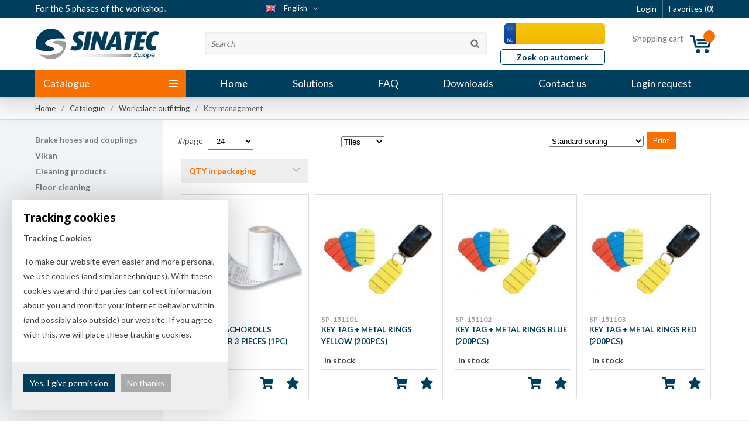

--- FILE ---
content_type: text/html; charset=UTF-8
request_url: https://www.sinatec.com/en/workplace-outfitting/key-management
body_size: 28677
content:
<!DOCTYPE html>
<html xmlns="http://www.w3.org/1999/xhtml" dir="ltr" lang="en" xml:lang="en">
<head>
	<meta http-equiv="Content-Type" content="text/html; charset=UTF-8" />
	<meta http-equiv="X-UA-Compatible" content="IE=edge" />
	<title>Key management Sinatec Europe BV</title><meta name="author" content="Sinatec Europe BV" /><meta name="copyright" content="Sinatec Europe BV" /><meta name="description" content="" /><script type="text/javascript" src="https://www.sinatec.com/skin/cm.min.js?v=b095ab230c7ab41006cad0abe00ad2d1"></script><script src="https://www.sinatec.com/cm-js/adframe.js"></script><link type="text/css" rel="stylesheet" href="https://www.sinatec.com/skin/cm.min.css?v=41334d1bc4fc523bfd4fe5cdc5630e41" rel="stylesheet" /><link rel="shortcut icon" type="image/x-icon" href="https://www.sinatec.com/skin/favicon.ico" /><link rel="canonical" href="https://www.sinatec.com/en/workplace-outfitting/key-management" />
<link rel="alternate" hreflang="nl" href="https://www.sinatec.com/nl/werkplaats-inrichting-toebehoren/sleutel-management" />
<link rel="alternate" hreflang="en" href="https://www.sinatec.com/en/workplace-outfitting/key-management" />
<link rel="alternate" hreflang="fr" href="https://www.sinatec.com/fr/amenagement-d-atelier/gestion-cles" />
<script> window.NotifyTaal = {"alert":{"knop":"Ok","titel":"Attention"},"confirm":{"knop_links":"Ok","knop_rechts":"Cancel"},"algemeen":{"confirm":{"titel":"Attention"}},"winkelmand_delen":{"confirm":{"titel":"Attention","subtekst":"Are you sure?","knop_links":"Ok","knop_rechts":"Cancel"}},"artikel_verwijderen":{"confirm":{"titel":"Attention","subtekst":"Remove?","knop_links":"Ok","knop_rechts":"Cancel"}},"verwijder_bestand":{"confirm":{"titel":"Attention","subtekst":"Remove?","knop_links":"Ok","knop_rechts":"Cancel"}},"mandje_legen":{"confirm":{"titel":"Attention","subtekst":"Empty cart?","knop_links":"Ok","knop_rechts":"Cancel"}},"profiel_adres":{"confirm":{"titel":"Attention","subtekst":"Remove address?","knop_links":"Ok","knop_rechts":"Cancel"},"alert":{"titel":"Attention","subtekst":"Please enter a valid value for: "}},"artikel_toevoegen":{"alert":{"titel":"Attention","subtekst":"Please choose an option"}},"verlanglijst_email":{"confirm":{"titel":"Attention","subtekst":"Delete e-mail?","knop_links":"Ok","knop_rechts":"Cancel"}},"couponcode_verwijderen":{"confirm":{"titel":"Attention","subtekst":"Are you sure?","knop_links":"Ok","knop_rechts":"Cancel"}}};</script><!--[if lt IE 11]><script>document.createElement("nav");document.createElement("header");document.createElement("main");document.createElement("article");document.createElement("footer");</script><![endif]--><!-- Global site tag (gtag.js) - Google Analytics -->
<script async src="https://www.googletagmanager.com/gtag/js?id=UA-87846209-1"></script>
<script>
  window.dataLayer = window.dataLayer || [];
  function gtag(){dataLayer.push(arguments);}
  gtag('js', new Date());

  gtag('config', 'UA-87846209-1', {'anonymize_ip': true } );
</script>
	<meta name="viewport" content="width=device-width, initial-scale=1, viewport-fit=cover" />
	<meta name="apple-mobile-web-app-title" content="Sinatec" />
	<meta name="apple-mobile-web-app-capable" content="yes">
	<link rel="apple-touch-icon" href="https://www.sinatec.com/skin/images/touch-icon-iphone.png?1">
	<link rel="apple-touch-icon" sizes="76x76" href="https://www.sinatec.com/skin/images/touch-icon-ipad.png?1">
	<link rel="apple-touch-icon" sizes="120x120" href="https://www.sinatec.com/skin/images/touch-icon-iphone-retina.png?1">
	<link rel="apple-touch-icon" sizes="152x152" href="https://www.sinatec.com/skin/images/touch-icon-ipad-retina.png?1">
	<link rel="stylesheet" href="https://fonts.googleapis.com/css?family=Lato:300,400,700,900|Open+Sans:300,400,700">
	<link rel="stylesheet" href="https://www.sinatec.com/skin/font-awesome-pro/css/all.min.css">
	
	<!-- Hotjar Tracking Code for www.sinatec.com -->
	<script>
		(function(h,o,t,j,a,r){
				h.hj=h.hj||function(){(h.hj.q=h.hj.q||[]).push(arguments)};
				h._hjSettings={hjid:446578,hjsv:5};
				a=o.getElementsByTagName('head')[0];
				r=o.createElement('script');r.async=1;
				r.src=t+h._hjSettings.hjid+j+h._hjSettings.hjsv;
				a.appendChild(r);
		})(window,document,'//static.hotjar.com/c/hotjar-','.js?sv=');
	</script>
	<!-- Freshworks -->
	<!--script src='//eu.fw-cdn.com/10169105/120309.js' chat='false'></script-->
	<script src="https://www.sinatec.com/skin/masonry.pkgd.min.js"></script>
</head>
<body>
	<input type="hidden" id="basisdir" name="basisdir" value="https://www.sinatec.com/" />
	<div class="privacyMelding">
  <div class="inhoud">
    <div class="titel">Tracking cookies</div>
    <div class="tekstblok"><p><strong>Tracking Cookies</strong></p><p>To make our website even easier and more personal, we use cookies (and similar techniques). With these cookies we and third parties can collect information about you and monitor your internet behavior within (and possibly also outside) our website. If you agree with this, we will place these tracking cookies.</p></div>
  </div>
  <div class="knoppen"><a class="knop akkoord" href="javascript:cookieMelding(1);">Yes, I give permission</a><a class="knop" href="javascript:cookieMelding(0);">No thanks</a></div>
</div><script>
                          function cookieMelding(status) {
                            ajax5.resetData();
                            ajax5.setVar("status", status);
                            ajax5.requestFile = "https://www.sinatec.com/wb_ajax_cookieprivacy.php";
                            ajax5.onCompletion = function() {
                              if (ajax5.responseStatus) {
                                eval(ajax5.response);
                              }
                            }
                            ajax5.runAJAX();
                          }
                        </script>
	<div id="pdfLayoutkeuze"></div>
<header data-x="314546087">
	<div class="fixedBoven">
		<div class="accountHouder"><div class="accountHouder2"><span class="slogan">For the 5 phases of the workshop<span>.</span></span><div class="aLandingMenu"><ul class="LandingMenu">
<li><a href="https://www.sinatec.com/en/landingspage/landingspagina-elo">Landingspagina ELO</a></li>
<li><a href="https://www.sinatec.com/en/landingspage/landingspage/what-are-the-most-common-wheel-bolt-and-nut-mistakes">What are the most common wheel bolt and nut mistakes?</a></li>
<li><a href="https://www.sinatec.com/en/landingspage/landingspage">Landingspage</a></li>
<li><a href="https://www.sinatec.com/en/landingspage/landingspage/sinatec-sells-500-000th-wheel-bolt">Sinatec sells 500,000th wheel bolt</a></li>
<li><a href="https://www.sinatec.com/en/landingspage/landingspage/sinatec-increases-the-coverage-of-car-mats-to-98"> Sinatec increases the coverage of car mats to 98%!</a></li>
<li><a href="https://www.sinatec.com/en/landingspage">Landingspage</a></li></ul></div><div class="accountCenter">
    <div class="Taalkeuze_vlaggen dropdownTaal"><ul><li class="actief"><div class="afbeelding"><img src="https://www.sinatec.com/skin/images/vlag_engels_n.gif" class="Taalkeuze_vlaggen_icon" alt="English" /></div><div class="omschrijving">English</div></li><li><a href="https://www.sinatec.com/nl/werkplaats-inrichting-toebehoren/sleutel-management" class="Taalkeuze_vlaggen_iconlink" title="nl" hreflang="nl"><div class="afbeelding"><img src="https://www.sinatec.com/skin/images/vlag_nederlands_n.gif" class="Taalkeuze_vlaggen_icon" alt="Nederlands" /></div><div class="omschrijving">Nederlands</div></a></li><li><a href="https://www.sinatec.com/fr/amenagement-d-atelier/gestion-cles" class="Taalkeuze_vlaggen_iconlink" title="fr" hreflang="fr"><div class="afbeelding"><img src="https://www.sinatec.com/skin/images/vlag_frans_n.gif" class="Taalkeuze_vlaggen_icon" alt="Français" /></div><div class="omschrijving">Français</div></a></li></ul></div>
    <script>
      $(".Taalkeuze_vlaggen").click(function(){
        $(".Taalkeuze_vlaggen").toggleClass("open");
      });
    </script></div>
    <ul class="account">
      <li class="inloggen">
        <div class="inloggenKnop"><span class="titel">Login</span></div>
        <div class="inloggenBg"></div>
        <div class="houder">
          <div class="houder1">
            <div class="accountKop">Login</div>
            <div class="email"><input type="email" id="userid55" name="username" value="" placeholder="E-mail" autocomplete="email" /></div>
            <div class="wachtwoord"><input type="password" id="wachtwoord55" name="password" value="" placeholder="Password" autocomplete="current-password" /></div>
            <div class="inlogKnop">
              <a onclick="javascript:chkLI55();" class="button pill inlogKnop2">Login</a>
              <div class="wachtwoordKwijt"><a href="javascript:wwk55();">Forgot your password?</a></div>
            </div>
            <div class="cookie"><label><input type="checkbox" value="1" name="coekieSet" id="coekieSet"  />Stay logged in</label></div>
          </div>
          
        </div>
      </li>
      <li class="seperator"></li>
                          <li class="favorieten"><a class="favorietenKnop" title="Favorites" href="https://www.sinatec.com/en/favorites"><span class="titel">Favorites </span><span class="haakje haakjeL">(</span><span class="favAantal favorietenAantal">0</span><span class="haakje haakjeR">)</span></a></li>
      
    </ul>

    <script>
      $("#userid55").keypress(function(event){
        var keycode = (event.keyCode ? event.keyCode : event.which);
        if(keycode == "13"){
          document.getElementById("wachtwoord55").focus();
        }
      });

      $("#wachtwoord55").keypress(function(event){
        var keycode = (event.keyCode ? event.keyCode : event.which);
        if(keycode == "13"){
          chkLI55();
        }
      });

      $(".inloggenKnop").click(function() {
        $(".verlanglijst").removeClass("openGeklapt");
        $(".winkelwagenHouder").removeClass("openGeklapt");
        $(".inloggen").toggleClass("openGeklapt");
        $(".account .houder .email input[name=username]").focus();
        $(".inloggenBg").toggleClass("open");
      });

      $(".inloggenBg").on("click", function(event){
        $(".inloggenBg").removeClass("open");
        $(".inloggen").removeClass("openGeklapt");
      });

      $(".verlanglijstKnop").click(function() {
        $(".inloggen").removeClass("openGeklapt");
        $(".winkelwagenHouder").removeClass("openGeklapt");
        $(".verlanglijst").toggleClass( "openGeklapt" );
        $(".verlanglijstBg").toggleClass("open");
      });
    </script>

    <script>
      var busy = false;

      function chkLI55() {

        if (busy) return false;
        busy = true;

      	ajax.resetData();
        ajax.setVar("id1", document.getElementById("userid55").value);
      	ajax.setVar("id2", document.getElementById("wachtwoord55").value);
        if(document.getElementById("coekieSet").checked==true) {
          ajax.setVar("id5", "1");
        } else {
          ajax.setVar("id5", "0");
        }
        ajax.setVar("id4", "55");
        ajax.setVar("vastePaginaID", "0");
        ajax.setVar("is_homepage", "");
      	ajax.requestFile = "https://www.sinatec.com/wb_ajax_checklogin.php";
      	ajax.onCompletion = loginReady;
      	ajax.runAJAX();
      }

      function wwk55(){

        if (busy) return false;
        busy = true;

      	ajax.resetData();
        ajax.setVar("id10", document.getElementById("userid55").value);
        ajax.setVar("veldID", "55");
      	ajax.requestFile = "https://www.sinatec.com/wb_ajax_wachtwoord_vergeten.php";
      	ajax.onCompletion = loginReady;
      	ajax.runAJAX();
      }

      function loginReady() {

        busy = false;

      	if (ajax.responseStatus){
      		eval(ajax.response);
      	}
      }

      $(document).keyup(function(e) {
        if (e.keyCode == 27) {
          $(".inloggen").removeClass("openGeklapt");
          $(".inloggenBg").removeClass("open");
        }
      });
    </script>

    </div></div>
		<div class="bovenkantHolder">
			<div class="bovenkant">
				
				
				<a href="https://www.sinatec.com/en" class="logo"><img src="https://www.sinatec.com/skin/images/logo.png" alt="" /></a>
				
  <input type="text" id="NiksNiet" value="" style="height:0px;width:0px;border:0px;" />
  <div class="zoeken">
    <div class="veld"><input type="text" placeholder="Search" value="" id="zoekWoordID" name="zoekWoordID" onfocus="speedSearch(event);" /></div>
    <div class="knop" onclick="javascript:search();"><img src="https://www.sinatec.com/skin/images/zoeken.png" alt="Search" /></div>
    <div id="speedsearchResult"></div>
  </div>
  <div class="speedsearchResultBg"></div>
  <script>
    $('#zoekWoordID').keypress(function(event){
      var keycode = (event.keyCode ? event.keyCode : event.which);
      if(keycode == '13'){
        search();
      }
    });

    
    var speedsearchDebounceFunc = debounce(speedSearch, 200);
    document.getElementById("zoekWoordID").addEventListener("keyup", speedsearchDebounceFunc);

    function search(){

      var zoekwoord = document.getElementById("zoekWoordID").value;
      if(zoekwoord == "") {
        return;
      }

      ajax.resetData();
      ajax.setVar("zoekWoord", zoekwoord);
      ajax.requestFile = "https://www.sinatec.com/en/wb_ajax_webwinkel_zoeken_opslaan.php";
      ajax.onCompletion = searchReady;
      ajax.runAJAX();
    }

    function searchReady() {
      if (ajax.responseStatus){
        eval(ajax.response);

        if($("#enkelCategorieGevonden").length) {
          window.location.href = $("#enkelCategorieGevonden").val();
          return;
        }

        if($("#enkelArtikelGevonden").length) {
          window.location.href = $("#enkelArtikelGevonden").val();
          return;
        }

        window.location.href = "https://www.sinatec.com/en/search-result?search="+document.getElementById("zoekWoordID").value;
      }
    }

    function speedSearch(event) {
      if(event.keyCode != 27) {
        $("#zoekWoordID").after("<span class=\"speedsearchLoader\"><i class='far fa-spinner-third fa-spin'></i></span>");

        $.post("https://www.sinatec.com/en/wb_ajax_webwinkel_zoeken.php", {zoekWoord: document.getElementById('zoekWoordID').value, taal_ID:"GB"}, function(data){
          $("#speedsearchResult").html(data);
          $(".speedsearchLoader").remove();
          $(".zoeken").addClass("open");
          $(".speedsearchResultBg").addClass("open");
        });

        $(document).keyup(function(e) {
          if (e.keyCode == 27) {
            document.getElementById("speedsearchResult").innerHTML = '';
            $(".speedsearchLoader").remove();
            $(".speedsearchResultBg").removeClass("open");
          }
        });

        $(".speedsearchResultBg").on("click", function(event){
          $(".speedsearchResultBg").removeClass("open");
          document.getElementById("speedsearchResult").innerHTML = '';
          $(".zoeken").removeClass("open");
        });
      }
    }

    function facebookPixelSearch(artikelURL, zoekwoord, artikelnummer) {
      fbq("track", "Search", { search_string: zoekwoord, content_ids: artikelnummer, content_type: "Product" });
      window.location.href = artikelURL;
    }

    function wisZoekwoord() {
      window.location = "/en/workplace-outfitting/key-management";
    }
  </script>
				<input id="rdwZoekOpdracht" maxlength="8" name="rdwZoekOpdracht" value="" />
				<a href="https://www.sinatec.com/en/license-plate-articles" class="zoekMerk">Zoek op automerk</a>
				
				
  <div class="winkelwagenHouderBg"></div>
  <div class="winkelwagenHouder" id="winkelwagenHouder">
    <div class="winkelknop">
      <div class="icoon slidingProductTarget">
        <div id="winkelmandjeAantal" class="aantal"></div>
      </div>
      <div class="titel">Shopping cart</div>
      <div class="bedrag" id="bedrag"></div>
    </div>
    <div class="winkelwagen">
      <div id="winkelmandje"></div>
    </div>
  </div>

  <script>

    function mandjeBewarenKnop() {
      $.post("https://www.sinatec.com/wb_ajax_webwinkel_mandje_bewaren_popup.php", function(data){
        $(document.body).append(data);
      });
    }

    function toonMandje() {
      ajax3.resetData();
      ajax3.setVar("vastePaginaID", "0");
      ajax3.requestFile = "https://www.sinatec.com/wb_ajax_webwinkel_mandje_compact.php";
      ajax3.onCompletion = function() {
          if (ajax3.responseStatus) {
            eval(ajax3.response);
          }
      }
      ajax3.runAJAX();
    }

    $(".winkelknop").click(function() {
      if ($(".verlanglijst").length){
        $(".verlanglijst").removeClass("openGeklapt");
      }
      if ($(".inloggen").length){
        $(".inloggen").removeClass("openGeklapt");
      }
      if ($(".mijnAccount").length){
        $(".mijnAccount").removeClass("openGeklapt");
      }
      $(".winkelwagenHouder").toggleClass("openGeklapt");
      $(".winkelwagenHouderBg").toggleClass("open");
    });

    $(".winkelwagenHouderBg").on("click", function(event){
      $(".winkelwagenHouderBg").removeClass("open");
      $(".winkelwagenHouder").removeClass("openGeklapt");
    });

    $(document).keyup(function(e) {
      if (e.keyCode == 27) {
        $(".winkelwagenHouder").removeClass("openGeklapt");
        $(".winkelwagenHouderBg").removeClass("open");
      }
    });
    toonMandje();
  </script>
				
<div class="resMenubalk" id="naarBoven">
  <div class="resMenubalkinhoud">
    <a href="https://www.sinatec.com/en" class="logo"><img src="https://www.sinatec.com/skin/images/logo.png"></a>
    <a id="menuopenen" class="resMenucategorieknop">
      <img src="https://www.sinatec.com/skin/images/categorieen_knop.svg" />
      <!-- <span class="resMenucategorienaam">Menu</span> -->
    </a>
      
      <a href="https://www.sinatec.com/en/quotation-items" class="resMenuwinkelmandje resSlidingProductTarget">
        <i class="far fa-shopping-cart"></i>
        <div id="reswinkelMandjeAantal">0</div>
      </a>
      
    <a class="resMenuZoekenKnop">
      <img src="https://www.sinatec.com/skin/images/res_zoeken2.svg" />
    </a>
      <div class="resZoeken">
        <input type="text" placeholder="Search" value="" id="resZoekveld" name="resZoekveld" onkeydown="if(event.keyCode==13)javascript:respSearch();" />
        </div>

        <a href="https://www.sinatec.com/en/license-plate-articles" class="resMenuwinkelmandje kentekenResponsiveKnop">
          &nbsp;
        </a>
        <a href="https://www.sinatec.com/en/license-plate-articles" class="zoekMerkResp">Zoek op automerk</a>
  </div>
  <div class="resMenuHolder">
  	<div class="resMenuinhoud">

      <div class="resMenublok twee">
        <div class="resMenubloktitel">Categories</div>
        <div class="resMenublokinhoud">
          <ul>
            <li class="resMenuItem"><a href="https://www.sinatec.com/catalogus/_404_w_0">Catalogus</a></li>
            <li class="resMenuItem"><a href="https://www.sinatec.com/en/new">New</a><div class="openklapper laag1"></div>
<ul class="resMenuItemHolder laag1"><li class="resMenuItem"><a href="https://www.sinatec.com/en/new/beyner-telefoon-accessoires">Beyner telefoon Accessoires</a></li>
<li class="resMenuItem"><a href="https://www.sinatec.com/en/new/stipt-polish">Stipt Polish</a></li>
<li class="resMenuItem"><a href="https://www.sinatec.com/en/new/unimotive-tape">Unimotive Tape</a></li>
<li class="resMenuItem"><a href="https://www.sinatec.com/en/new/unimotive-schroefdraad-rep-sets">Unimotive Schroefdraad rep. sets</a></li>
<li class="resMenuItem"><a href="https://www.sinatec.com/en/new/jazzy2go-ev-laadkabels">Jazzy2Go EV Laadkabels</a></li>
<li class="resMenuItem"><a href="https://www.sinatec.com/en/new/overig-assortiment">Overig assortiment</a></li>
<li class="resMenuItem"><a href="https://www.sinatec.com/en/new/sika">Sika</a></li>
</ul></li>
<li class="resMenuItem"><a href="https://www.sinatec.com/en/last-chance">Last chance</a><div class="openklapper laag1"></div>
<ul class="resMenuItemHolder laag1"><li class="resMenuItem"><a href="https://www.sinatec.com/en/last-chance/others">Others</a></li>
<li class="resMenuItem"><a href="https://www.sinatec.com/en/last-chance/kabelbescherming">Kabelbescherming</a></li>
<li class="resMenuItem"><a href="https://www.sinatec.com/en/last-chance/gloves">Gloves</a></li>
<li class="resMenuItem"><a href="https://www.sinatec.com/en/last-chance/assortiments">Assortiments</a></li>
<li class="resMenuItem"><a href="https://www.sinatec.com/en/last-chance/diverse-bevestigingsdelen">Diverse bevestigingsdelen</a></li>
<li class="resMenuItem"><a href="https://www.sinatec.com/en/last-chance/auto-cable">Auto Cable</a></li>
<li class="resMenuItem"><a href="https://www.sinatec.com/en/last-chance/abracs">Abracs</a></li>
<li class="resMenuItem"><a href="https://www.sinatec.com/en/last-chance/neolux">Neolux</a></li>
<li class="resMenuItem"><a href="https://www.sinatec.com/en/last-chance/loose-parts-cabinet">Loose parts cabinet</a></li>
<li class="resMenuItem"><a href="https://www.sinatec.com/en/last-chance/rkt-kasten">RKT kasten</a></li>
<li class="resMenuItem"><a href="https://www.sinatec.com/en/last-chance/kabelbundel-banden">Kabelbundel banden</a></li>
<li class="resMenuItem"><a href="https://www.sinatec.com/en/last-chance/tpms">TPMS</a></li>
<li class="resMenuItem"><a href="https://www.sinatec.com/en/last-chance/aansluit-techniek">Aansluit techniek</a></li>
<li class="resMenuItem"><a href="https://www.sinatec.com/en/last-chance/uitlaatdelen">Uitlaatdelen</a></li>
<li class="resMenuItem"><a href="https://www.sinatec.com/en/last-chance/batterijen">Batterijen</a></li>
<li class="resMenuItem"><a href="https://www.sinatec.com/en/last-chance/wielservice-materiaal">Wielservice materiaal</a></li>
<li class="resMenuItem"><a href="https://www.sinatec.com/en/last-chance/tape">Tape</a></li>
<li class="resMenuItem"><a href="https://www.sinatec.com/en/last-chance/ashoezen">Ashoezen</a></li>
</ul></li>
<li class="resMenuItem"><a href="https://www.sinatec.com/en/small-materials-concept">Small materials concept</a><div class="openklapper laag1"></div>
<ul class="resMenuItemHolder laag1"><li class="resMenuItem"><a href="https://www.sinatec.com/en/small-materials-concept/grip-x-cabinet-concept">GRIP-X cabinet concept</a></li>
<li class="resMenuItem"><a href="https://www.sinatec.com/en/small-materials-concept/drawer-modules">Drawer modules</a></li>
<li class="resMenuItem"><a href="https://www.sinatec.com/en/small-materials-concept/mount-modules">Mount modules</a></li>
<li class="resMenuItem"><a href="https://www.sinatec.com/en/small-materials-concept/extension-cabinets">Extension cabinets</a></li>
<li class="resMenuItem"><a href="https://www.sinatec.com/en/small-materials-concept/accessories">Accessories</a></li>
<li class="resMenuItem"><a href="https://www.sinatec.com/en/small-materials-concept/sinatec-order-tool">Sinatec Order Tool</a></li>
<li class="resMenuItem"><a href="https://www.sinatec.com/en/small-materials-concept/multi-store-cabinets">Multi store cabinets</a></li>
<li class="resMenuItem"><a href="https://www.sinatec.com/en/small-materials-concept/tyre-rack">Tyre rack</a></li>
<li class="resMenuItem"><a href="https://www.sinatec.com/en/small-materials-concept/bunker-lademodules">Bunker lademodules</a></li>
</ul></li>
<li class="resMenuItem"><a href="https://www.sinatec.com/en/fastening-technology">Fastening technology</a><div class="openklapper laag1"></div>
<ul class="resMenuItemHolder laag1"><li class="resMenuItem"><a href="https://www.sinatec.com/en/fastening-technology/fastening-materials">Fastening materials</a></li>
<li class="resMenuItem"><a href="https://www.sinatec.com/en/fastening-technology/hose-clamps">Hose clamps</a></li>
<li class="resMenuItem"><a href="https://www.sinatec.com/en/fastening-technology/cable-ties">Cable ties</a></li>
<li class="resMenuItem"><a href="https://www.sinatec.com/en/fastening-technology/hoses-connectors">Hoses & connectors</a></li>
<li class="resMenuItem"><a href="https://www.sinatec.com/en/fastening-technology/vibration-dampers">Vibration dampers</a></li>
</ul></li>
<li class="resMenuItem"><a href="https://www.sinatec.com/en/wheel-service-material">Wheel service material</a><div class="openklapper laag1"></div>
<ul class="resMenuItemHolder laag1"><li class="resMenuItem"><a href="https://www.sinatec.com/en/wheel-service-material/tpms-portal">TPMS portal</a></li>
<li class="resMenuItem"><a href="https://www.sinatec.com/en/wheel-service-material/centric-rings-spigot-rings">Centric rings/spigot rings</a></li>
<li class="resMenuItem"><a href="https://www.sinatec.com/en/wheel-service-material/wheel-nuts-bolts">Wheel nuts & bolts</a></li>
<li class="resMenuItem"><a href="https://www.sinatec.com/en/wheel-service-material/security-wheel-nuts-and-bolts">Security wheel nuts and bolts</a></li>
<li class="resMenuItem"><a href="https://www.sinatec.com/en/wheel-service-material/caps-for-wheel-bolts-and-nuts">Caps for wheel bolts and nuts</a></li>
<li class="resMenuItem"><a href="https://www.sinatec.com/en/wheel-service-material/valves">Valves</a></li>
<li class="resMenuItem"><a href="https://www.sinatec.com/en/wheel-service-material/wheel-weights">Wheel weights</a></li>
<li class="resMenuItem"><a href="https://www.sinatec.com/en/wheel-service-material/adhesive-weights">Adhesive weights</a></li>
<li class="resMenuItem"><a href="https://www.sinatec.com/en/wheel-service-material/balancing-powders">Balancing powders</a></li>
<li class="resMenuItem"><a href="https://www.sinatec.com/en/wheel-service-material/tools">Tools</a></li>
<li class="resMenuItem"><a href="https://www.sinatec.com/en/wheel-service-material/tyre-repair">Tyre repair</a></li>
<li class="resMenuItem"><a href="https://www.sinatec.com/en/wheel-service-material/inner-tubes">Inner tubes</a></li>
<li class="resMenuItem"><a href="https://www.sinatec.com/en/wheel-service-material/chemical">Chemical</a></li>
<li class="resMenuItem"><a href="https://www.sinatec.com/en/wheel-service-material/tyre-mounting-pastes">Tyre mounting pastes</a></li>
<li class="resMenuItem"><a href="https://www.sinatec.com/en/wheel-service-material/sets-and-assortments">Sets and assortments</a></li>
<li class="resMenuItem"><a href="https://www.sinatec.com/en/wheel-service-material/wheel-safety">Wheel safety</a></li>
<li class="resMenuItem"><a href="https://www.sinatec.com/en/wheel-service-material/tagging">Tagging</a></li>
<li class="resMenuItem"><a href="https://www.sinatec.com/en/wheel-service-material/storage">Storage</a></li>
<li class="resMenuItem"><a href="https://www.sinatec.com/en/wheel-service-material/tyre-wheel-bolts-bag">Tyre & wheel bolts, bag</a></li>
</ul></li>
<li class="resMenuItem"><a href="https://www.sinatec.com/en/electrical">Electrical</a><div class="openklapper laag1"></div>
<ul class="resMenuItemHolder laag1"><li class="resMenuItem"><a href="https://www.sinatec.com/en/electrical/fuses">Fuses</a></li>
<li class="resMenuItem"><a href="https://www.sinatec.com/en/electrical/cable-lugs">Cable lugs</a></li>
<li class="resMenuItem"><a href="https://www.sinatec.com/en/electrical/cable">Cable</a></li>
<li class="resMenuItem"><a href="https://www.sinatec.com/en/electrical/wiring-harness-repair-kits">Wiring harness repair kits</a></li>
<li class="resMenuItem"><a href="https://www.sinatec.com/en/electrical/repair-cables">Repair cables</a></li>
<li class="resMenuItem"><a href="https://www.sinatec.com/en/electrical/cable-protection">Cable protection</a></li>
<li class="resMenuItem"><a href="https://www.sinatec.com/en/electrical/ev-products">EV Products</a></li>
<li class="resMenuItem"><a href="https://www.sinatec.com/en/electrical/battery-terminals">Battery terminals</a></li>
<li class="resMenuItem"><a href="https://www.sinatec.com/en/electrical/battery-charger-clamp">Battery charger clamp</a></li>
<li class="resMenuItem"><a href="https://www.sinatec.com/en/electrical/cover-caps-battery">Cover caps, battery</a></li>
<li class="resMenuItem"><a href="https://www.sinatec.com/en/electrical/braided-earth-straps-leads">Braided earth straps/leads</a></li>
<li class="resMenuItem"><a href="https://www.sinatec.com/en/electrical/switches">Switches</a></li>
<li class="resMenuItem"><a href="https://www.sinatec.com/en/electrical/control-light">Control light</a></li>
<li class="resMenuItem"><a href="https://www.sinatec.com/en/electrical/electrical-connections">Electrical connections</a></li>
<li class="resMenuItem"><a href="https://www.sinatec.com/en/electrical/power-connection">Power Connection</a></li>
<li class="resMenuItem"><a href="https://www.sinatec.com/en/electrical/relay-and-holders">Relay and holders</a></li>
<li class="resMenuItem"><a href="https://www.sinatec.com/en/electrical/lamp-holders">Lamp holders</a></li>
<li class="resMenuItem"><a href="https://www.sinatec.com/en/electrical/lighting">Lighting</a></li>
<li class="resMenuItem"><a href="https://www.sinatec.com/en/electrical/windscreen-washer-pumps">Windscreen washer pumps</a></li>
<li class="resMenuItem"><a href="https://www.sinatec.com/en/electrical/jumper-cables-sets">Jumper cables sets</a></li>
<li class="resMenuItem"><a href="https://www.sinatec.com/en/electrical/automotive-connectors">Automotive connectors</a></li>
<li class="resMenuItem"><a href="https://www.sinatec.com/en/electrical/amp-super-seals-1-5">AMP Super seals #1.5</a></li>
<li class="resMenuItem"><a href="https://www.sinatec.com/en/electrical/amp-super-seals-2-8">AMP Super seals #2.8</a></li>
<li class="resMenuItem"><a href="https://www.sinatec.com/en/electrical/delphi-weather-pack">Delphi weather pack</a></li>
<li class="resMenuItem"><a href="https://www.sinatec.com/en/electrical/delphi-plug-housing">Delphi plug housing</a></li>
<li class="resMenuItem"><a href="https://www.sinatec.com/en/electrical/deutsch-connector">Deutsch connector</a></li>
<li class="resMenuItem"><a href="https://www.sinatec.com/en/electrical/vag-connector">VAG connector</a></li>
<li class="resMenuItem"><a href="https://www.sinatec.com/en/electrical/junior-power-connector">Junior Power connector</a></li>
<li class="resMenuItem"><a href="https://www.sinatec.com/en/electrical/hdscs-connector">HDSCS connector</a></li>
<li class="resMenuItem"><a href="https://www.sinatec.com/en/electrical/efi-connector">EFI Connector</a></li>
<li class="resMenuItem"><a href="https://www.sinatec.com/en/electrical/contact-strips">Contact strips</a></li>
<li class="resMenuItem"><a href="https://www.sinatec.com/en/electrical/distributors">Distributors</a></li>
<li class="resMenuItem"><a href="https://www.sinatec.com/en/electrical/terminal-blocks">Terminal blocks</a></li>
<li class="resMenuItem"><a href="https://www.sinatec.com/en/electrical/buzzers">Buzzers</a></li>
<li class="resMenuItem"><a href="https://www.sinatec.com/en/electrical/trailer-electronics">Trailer electronics</a></li>
<li class="resMenuItem"><a href="https://www.sinatec.com/en/electrical/trailer-lighting">Trailer lighting</a></li>
<li class="resMenuItem"><a href="https://www.sinatec.com/en/electrical/12-volt">12 Volt</a></li>
<li class="resMenuItem"><a href="https://www.sinatec.com/en/electrical/24-volt">24 VOLT</a></li>
<li class="resMenuItem"><a href="https://www.sinatec.com/en/electrical/extension-cords-230v">Extension cords 230v</a></li>
<li class="resMenuItem"><a href="https://www.sinatec.com/en/electrical/telephone-chargers-and-cables">Telephone chargers and cables</a></li>
<li class="resMenuItem"><a href="https://www.sinatec.com/en/electrical/batteries">Batteries</a></li>
<li class="resMenuItem"><a href="https://www.sinatec.com/en/electrical/schuko">Schuko</a></li>
<li class="resMenuItem"><a href="https://www.sinatec.com/en/electrical/diode">Diode</a></li>
<li class="resMenuItem"><a href="https://www.sinatec.com/en/electrical/mta">MTA</a></li>
<li class="resMenuItem"><a href="https://www.sinatec.com/en/electrical/tools">Tools</a></li>
</ul></li>
<li class="resMenuItem"><a href="https://www.sinatec.com/en/multimedia">Multimedia</a><div class="openklapper laag1"></div>
<ul class="resMenuItemHolder laag1"><li class="resMenuItem"><a href="https://www.sinatec.com/en/multimedia/beyner-phone-accessoires">Beyner Phone Accessoires</a></li>
<li class="resMenuItem"><a href="https://www.sinatec.com/en/multimedia/connection-material-tools">Connection material - tools</a></li>
<li class="resMenuItem"><a href="https://www.sinatec.com/en/multimedia/connection-cables-interfaces">Connection cables - Interfaces</a></li>
<li class="resMenuItem"><a href="https://www.sinatec.com/en/multimedia/antennas">Antennas</a></li>
<li class="resMenuItem"><a href="https://www.sinatec.com/en/multimedia/upholstery-insulation">Upholstery insulation</a></li>
<li class="resMenuItem"><a href="https://www.sinatec.com/en/multimedia/radio-connection-technology">Radio connection technology</a></li>
</ul></li>
<li class="resMenuItem"><a href="https://www.sinatec.com/en/trailer-parts">Trailer parts</a><div class="openklapper laag1"></div>
<ul class="resMenuItemHolder laag1"><li class="resMenuItem"><a href="https://www.sinatec.com/en/trailer-parts/bulk-items">Bulk items</a></li>
<li class="resMenuItem"><a href="https://www.sinatec.com/en/trailer-parts/trailer-nets">Trailer nets</a></li>
<li class="resMenuItem"><a href="https://www.sinatec.com/en/trailer-parts/straps">Straps</a></li>
<li class="resMenuItem"><a href="https://www.sinatec.com/en/trailer-parts/hinges-and-locks">Hinges and locks</a></li>
<li class="resMenuItem"><a href="https://www.sinatec.com/en/trailer-parts/mudguards">Mudguards</a></li>
<li class="resMenuItem"><a href="https://www.sinatec.com/en/trailer-parts/loading-ramp">Loading ramp</a></li>
<li class="resMenuItem"><a href="https://www.sinatec.com/en/trailer-parts/nose-wheels">Nose wheels</a></li>
<li class="resMenuItem"><a href="https://www.sinatec.com/en/trailer-parts/towing-hook-accessories">Towing hook accessories</a></li>
<li class="resMenuItem"><a href="https://www.sinatec.com/en/trailer-parts/locks">Locks</a></li>
<li class="resMenuItem"><a href="https://www.sinatec.com/en/trailer-parts/couplings">Couplings</a></li>
<li class="resMenuItem"><a href="https://www.sinatec.com/en/trailer-parts/trailer-electrics">Trailer electrics</a></li>
<li class="resMenuItem"><a href="https://www.sinatec.com/en/trailer-parts/trailer-lighting">Trailer lighting</a></li>
<li class="resMenuItem"><a href="https://www.sinatec.com/en/trailer-parts/reflectors">Reflectors</a></li>
<li class="resMenuItem"><a href="https://www.sinatec.com/en/trailer-parts/24-volt-accessories">24 Volt accessories</a></li>
<li class="resMenuItem"><a href="https://www.sinatec.com/en/trailer-parts/power-cables">Power cables</a></li>
<li class="resMenuItem"><a href="https://www.sinatec.com/en/trailer-parts/lpg-nipples">LPG nipples</a></li>
<li class="resMenuItem"><a href="https://www.sinatec.com/en/trailer-parts/schuko">Schuko</a></li>
<li class="resMenuItem"><a href="https://www.sinatec.com/en/trailer-parts/road-marking">Road marking</a></li>
<li class="resMenuItem"><a href="https://www.sinatec.com/en/trailer-parts/winch">Winch</a></li>
</ul></li>
<li class="resMenuItem"><a href="https://www.sinatec.com/en/interior">Interior</a><div class="openklapper laag1"></div>
<ul class="resMenuItemHolder laag1"><li class="resMenuItem"><a href="https://www.sinatec.com/en/interior/mat-sets-boot-liners">Mat sets & boot liners</a></li>
<li class="resMenuItem"><a href="https://www.sinatec.com/en/interior/fastening-clips">Fastening clips</a></li>
<li class="resMenuItem"><a href="https://www.sinatec.com/en/interior/side-profiles">Side profiles</a></li>
<li class="resMenuItem"><a href="https://www.sinatec.com/en/interior/parcel-shelf-fabric">Parcel shelf fabric</a></li>
<li class="resMenuItem"><a href="https://www.sinatec.com/en/interior/accessoires">Accessoires</a></li>
<li class="resMenuItem"><a href="https://www.sinatec.com/en/interior/car-keys-housing">Car keys (housing)</a></li>
<li class="resMenuItem"><a href="https://www.sinatec.com/en/interior/fire-extinguisher">Fire extinguisher</a></li>
</ul></li>
<li class="resMenuItem"><a href="https://www.sinatec.com/en/exterior">Exterior</a><div class="openklapper laag1"></div>
<ul class="resMenuItemHolder laag1"><li class="resMenuItem"><a href="https://www.sinatec.com/en/exterior/license-plate-holders">License plate holders</a></li>
<li class="resMenuItem"><a href="https://www.sinatec.com/en/exterior/rack-gaiters-accessories">Rack gaiters & accessories</a></li>
<li class="resMenuItem"><a href="https://www.sinatec.com/en/exterior/brake-lines-accessories">Brake lines & accessories</a></li>
<li class="resMenuItem"><a href="https://www.sinatec.com/en/exterior/exhaust-accessories">Exhaust accessories</a></li>
<li class="resMenuItem"><a href="https://www.sinatec.com/en/exterior/wheel-cap-sets">Wheel cap sets</a></li>
<li class="resMenuItem"><a href="https://www.sinatec.com/en/exterior/mirrors">Mirrors</a></li>
<li class="resMenuItem"><a href="https://www.sinatec.com/en/exterior/car-cover">Car cover</a></li>
</ul></li>
<li class="resMenuItem"><a href="https://www.sinatec.com/en/chemical">Chemical</a><div class="openklapper laag1"></div>
<ul class="resMenuItemHolder laag1"><li class="resMenuItem"><a href="https://www.sinatec.com/en/chemical/stipt-polish">Stipt Polish</a></li>
<li class="resMenuItem"><a href="https://www.sinatec.com/en/chemical/motip">Motip</a></li>
<li class="resMenuItem"><a href="https://www.sinatec.com/en/chemical/colormatic">Colormatic</a></li>
<li class="resMenuItem"><a href="https://www.sinatec.com/en/chemical/colormark">Colormark</a></li>
<li class="resMenuItem"><a href="https://www.sinatec.com/en/chemical/xtreme-line">Xtreme line</a></li>
<li class="resMenuItem"><a href="https://www.sinatec.com/en/chemical/2-component-adhesive">2-Component adhesive</a></li>
<li class="resMenuItem"><a href="https://www.sinatec.com/en/chemical/ms-polymer-adhesive">MS Polymer adhesive</a></li>
<li class="resMenuItem"><a href="https://www.sinatec.com/en/chemical/silicone-gasket-maker">Silicone gasket maker</a></li>
<li class="resMenuItem"><a href="https://www.sinatec.com/en/chemical/ceramic-grease">Ceramic grease</a></li>
<li class="resMenuItem"><a href="https://www.sinatec.com/en/chemical/instant-glues">Instant glues</a></li>
<li class="resMenuItem"><a href="https://www.sinatec.com/en/chemical/window-repair">Window repair</a></li>
<li class="resMenuItem"><a href="https://www.sinatec.com/en/chemical/brake-mounting-paste">Brake mounting paste</a></li>
<li class="resMenuItem"><a href="https://www.sinatec.com/en/chemical/autoglym">Autoglym</a></li>
<li class="resMenuItem"><a href="https://www.sinatec.com/en/chemical/belgom">Belgom</a></li>
<li class="resMenuItem"><a href="https://www.sinatec.com/en/chemical/holts">Holts</a></li>
<li class="resMenuItem"><a href="https://www.sinatec.com/en/chemical/hand-cleaner">Hand cleaner</a></li>
<li class="resMenuItem"><a href="https://www.sinatec.com/en/chemical/americol">Americol</a></li>
<li class="resMenuItem"><a href="https://www.sinatec.com/en/chemical/wd40">WD40</a></li>
<li class="resMenuItem"><a href="https://www.sinatec.com/en/chemical/bison">Bison</a></li>
<li class="resMenuItem"><a href="https://www.sinatec.com/en/chemical/rust-solvents">Rust solvents</a></li>
<li class="resMenuItem"><a href="https://www.sinatec.com/en/chemical/versachem">Versachem</a></li>
<li class="resMenuItem"><a href="https://www.sinatec.com/en/chemical/presto">Presto</a></li>
<li class="resMenuItem"><a href="https://www.sinatec.com/en/chemical/cleaners">Cleaners</a></li>
<li class="resMenuItem"><a href="https://www.sinatec.com/en/chemical/3m">3M</a></li>
<li class="resMenuItem"><a href="https://www.sinatec.com/en/chemical/sika">Sika</a></li>
<li class="resMenuItem"><a href="https://www.sinatec.com/en/chemical/griffon">Griffon</a></li>
</ul></li>
<li class="resMenuItem"><a href="https://www.sinatec.com/en/motor-technology">Motor technology</a><div class="openklapper laag1"></div>
<ul class="resMenuItemHolder laag1"><li class="resMenuItem"><a href="https://www.sinatec.com/en/motor-technology/sump-plugs">Sump plugs</a></li>
<li class="resMenuItem"><a href="https://www.sinatec.com/en/motor-technology/sump-plug-washers">Sump plug washers</a></li>
<li class="resMenuItem"><a href="https://www.sinatec.com/en/motor-technology/diesel-injector-washers">Diesel injector washers</a></li>
<li class="resMenuItem"><a href="https://www.sinatec.com/en/motor-technology/common-rail-washers">Common rail washers</a></li>
<li class="resMenuItem"><a href="https://www.sinatec.com/en/motor-technology/truck-sump-plugs">Truck sump plugs</a></li>
<li class="resMenuItem"><a href="https://www.sinatec.com/en/motor-technology/sum-plug-tools">Sum plug tools</a></li>
<li class="resMenuItem"><a href="https://www.sinatec.com/en/motor-technology/fuel-connectors">Fuel connectors</a></li>
<li class="resMenuItem"><a href="https://www.sinatec.com/en/motor-technology/radiator-hose-repair">Radiator hose repair</a></li>
</ul></li>
<li class="resMenuItem"><a href="https://www.sinatec.com/en/assortments">Assortments</a><div class="openklapper laag1"></div>
<ul class="resMenuItemHolder laag1"><li class="resMenuItem"><a href="https://www.sinatec.com/en/assortments/fastening-materials">Fastening materials</a></li>
<li class="resMenuItem"><a href="https://www.sinatec.com/en/assortments/sump-plugs-washers">Sump plugs & Washers</a></li>
<li class="resMenuItem"><a href="https://www.sinatec.com/en/assortments/fastening-clips">Fastening clips</a></li>
<li class="resMenuItem"><a href="https://www.sinatec.com/en/assortments/hose-clamps">Hose clamps</a></li>
<li class="resMenuItem"><a href="https://www.sinatec.com/en/assortments/hose-connectors">Hose connectors</a></li>
<li class="resMenuItem"><a href="https://www.sinatec.com/en/assortments/drilling">Drilling</a></li>
<li class="resMenuItem"><a href="https://www.sinatec.com/en/assortments/cable-lugs">Cable lugs</a></li>
<li class="resMenuItem"><a href="https://www.sinatec.com/en/assortments/fuses">Fuses</a></li>
<li class="resMenuItem"><a href="https://www.sinatec.com/en/assortments/windscreen-washer-pumps">Windscreen washer pumps</a></li>
<li class="resMenuItem"><a href="https://www.sinatec.com/en/assortments/lamps">Lamps</a></li>
<li class="resMenuItem"><a href="https://www.sinatec.com/en/assortments/heat-shrink-tubing">Heat shrink tubing</a></li>
<li class="resMenuItem"><a href="https://www.sinatec.com/en/assortments/grommets">Grommets</a></li>
<li class="resMenuItem"><a href="https://www.sinatec.com/en/assortments/ball-joint-covers">Ball joint covers</a></li>
<li class="resMenuItem"><a href="https://www.sinatec.com/en/assortments/exhaust-parts">Exhaust parts</a></li>
<li class="resMenuItem"><a href="https://www.sinatec.com/en/assortments/brake-accessories">Brake accessories</a></li>
<li class="resMenuItem"><a href="https://www.sinatec.com/en/assortments/wheel-service-materials">Wheel service materials</a></li>
<li class="resMenuItem"><a href="https://www.sinatec.com/en/assortments/empty-cases">Empty cases</a></li>
<li class="resMenuItem"><a href="https://www.sinatec.com/en/assortments/rack-for-assortments">Rack for assortments</a></li>
</ul></li>
<li class="resMenuItem"><a href="https://www.sinatec.com/en/ppe">PPE</a><div class="openklapper laag1"></div>
<ul class="resMenuItemHolder laag1"><li class="resMenuItem"><a href="https://www.sinatec.com/en/ppe/hand-protection">Hand protection</a></li>
<li class="resMenuItem"><a href="https://www.sinatec.com/en/ppe/face-protection">Face protection</a></li>
<li class="resMenuItem"><a href="https://www.sinatec.com/en/ppe/eye-protection">Eye protection</a></li>
<li class="resMenuItem"><a href="https://www.sinatec.com/en/ppe/ear-protection">Ear protection</a></li>
<li class="resMenuItem"><a href="https://www.sinatec.com/en/ppe/body-protection">Body protection</a></li>
</ul></li>
<li class="resMenuItem"><a href="https://www.sinatec.com/en/welding-soldering-technology">Welding & soldering technology</a><div class="openklapper laag1"></div>
<ul class="resMenuItemHolder laag1"><li class="resMenuItem"><a href="https://www.sinatec.com/en/welding-soldering-technology/soldering">Soldering</a></li>
<li class="resMenuItem"><a href="https://www.sinatec.com/en/welding-soldering-technology/welding-equipment">Welding equipment</a></li>
<li class="resMenuItem"><a href="https://www.sinatec.com/en/welding-soldering-technology/welding-torches">Welding torches</a></li>
<li class="resMenuItem"><a href="https://www.sinatec.com/en/welding-soldering-technology/welding-consumables">Welding consumables</a></li>
<li class="resMenuItem"><a href="https://www.sinatec.com/en/welding-soldering-technology/welding-accessories">Welding accessories</a></li>
<li class="resMenuItem"><a href="https://www.sinatec.com/en/welding-soldering-technology/welding-protection">Welding protection</a></li>
<li class="resMenuItem"><a href="https://www.sinatec.com/en/welding-soldering-technology/pressure-regulators">Pressure regulators</a></li>
<li class="resMenuItem"><a href="https://www.sinatec.com/en/welding-soldering-technology/welding-spray">Welding spray</a></li>
<li class="resMenuItem"><a href="https://www.sinatec.com/en/welding-soldering-technology/welding-and-spatter-lenses">Welding and spatter lenses</a></li>
<li class="resMenuItem"><a href="https://www.sinatec.com/en/welding-soldering-technology/spotter-equipment-and-accessories">Spotter equipment and accessories</a></li>
<li class="resMenuItem"><a href="https://www.sinatec.com/en/welding-soldering-technology/plastic-welding-hot-stapler">Plastic welding, hot stapler</a></li>
<li class="resMenuItem"><a href="https://www.sinatec.com/en/welding-soldering-technology/cylinder-trolley-and-miscellaneous">Cylinder trolley and miscellaneous</a></li>
</ul></li>
<li class="resMenuItem active"><a href="https://www.sinatec.com/en/workplace-outfitting">Workplace outfitting</a><div class="openklapper laag1"></div>
<ul class="resMenuItemHolder laag1"><li class="resMenuItem"><a href="https://www.sinatec.com/en/workplace-outfitting/brake-hoses-and-couplings">Brake hoses and couplings</a></li>
<li class="resMenuItem"><a href="https://www.sinatec.com/en/workplace-outfitting/vikan">Vikan</a></li>
<li class="resMenuItem"><a href="https://www.sinatec.com/en/workplace-outfitting/cleaning-products">Cleaning products</a></li>
<li class="resMenuItem"><a href="https://www.sinatec.com/en/workplace-outfitting/floor-cleaning">Floor cleaning</a></li>
<li class="resMenuItem"><a href="https://www.sinatec.com/en/workplace-outfitting/polishing-accessories">Polishing accessories</a></li>
<li class="resMenuItem"><a href="https://www.sinatec.com/en/workplace-outfitting/waste-containers">Waste containers</a></li>
<li class="resMenuItem"><a href="https://www.sinatec.com/en/workplace-outfitting/refuse-bags">Refuse bags</a></li>
<li class="resMenuItem"><a href="https://www.sinatec.com/en/workplace-outfitting/seat-protective-covers">Seat & protective covers</a></li>
<li class="resMenuItem active"><a href="https://www.sinatec.com/en/workplace-outfitting/key-management">Key management</a></li>
<li class="resMenuItem"><a href="https://www.sinatec.com/en/workplace-outfitting/collection-containers">Collection containers</a></li>
<li class="resMenuItem"><a href="https://www.sinatec.com/en/workplace-outfitting/jerrycans">Jerrycans</a></li>
<li class="resMenuItem"><a href="https://www.sinatec.com/en/workplace-outfitting/funnels-jugs">Funnels & jugs</a></li>
<li class="resMenuItem"><a href="https://www.sinatec.com/en/workplace-outfitting/shrink-wrap">Shrink wrap</a></li>
<li class="resMenuItem"><a href="https://www.sinatec.com/en/workplace-outfitting/fire-extinguisher">Fire extinguisher</a></li>
</ul></li>
<li class="resMenuItem"><a href="https://www.sinatec.com/en/tapes">Tapes</a><div class="openklapper laag1"></div>
<ul class="resMenuItemHolder laag1"><li class="resMenuItem"><a href="https://www.sinatec.com/en/tapes/masking-tape">Masking tape</a></li>
<li class="resMenuItem"><a href="https://www.sinatec.com/en/tapes/duct-tape">Duct tape</a></li>
<li class="resMenuItem"><a href="https://www.sinatec.com/en/tapes/insulation-tape">Insulation tape</a></li>
<li class="resMenuItem"><a href="https://www.sinatec.com/en/tapes/cloth-tape">Cloth tape</a></li>
<li class="resMenuItem"><a href="https://www.sinatec.com/en/tapes/double-sided-tape">Double-sided tape</a></li>
<li class="resMenuItem"><a href="https://www.sinatec.com/en/tapes/self-fusing-tape">Self-fusing tape</a></li>
<li class="resMenuItem"><a href="https://www.sinatec.com/en/tapes/packaging-tape">Packaging tape</a></li>
<li class="resMenuItem"><a href="https://www.sinatec.com/en/tapes/gastec-ptfe-tape">Gastec PTFE tape</a></li>
<li class="resMenuItem"><a href="https://www.sinatec.com/en/tapes/powerbond-pads">Powerbond pads</a></li>
<li class="resMenuItem"><a href="https://www.sinatec.com/en/tapes/floor-tape">Floor tape</a></li>
</ul></li>
<li class="resMenuItem"><a href="https://www.sinatec.com/en/sanding-and-grinding">Sanding and grinding</a><div class="openklapper laag1"></div>
<ul class="resMenuItemHolder laag1"><li class="resMenuItem"><a href="https://www.sinatec.com/en/sanding-and-grinding/cut-off-wheels">Cut-off wheels</a></li>
<li class="resMenuItem"><a href="https://www.sinatec.com/en/sanding-and-grinding/reinforced-grinding-wheels">Reinforced grinding wheels</a></li>
<li class="resMenuItem"><a href="https://www.sinatec.com/en/sanding-and-grinding/flap-discs">Flap discs</a></li>
<li class="resMenuItem"><a href="https://www.sinatec.com/en/sanding-and-grinding/quick-lock-grinding-wheels">Quick-Lock grinding wheels</a></li>
<li class="resMenuItem"><a href="https://www.sinatec.com/en/sanding-and-grinding/quick-lock-mini-flap-discs">Quick-Lock mini flap discs</a></li>
<li class="resMenuItem"><a href="https://www.sinatec.com/en/sanding-and-grinding/poly-discs">Poly discs</a></li>
<li class="resMenuItem"><a href="https://www.sinatec.com/en/sanding-and-grinding/fibre-discs">Fibre discs</a></li>
<li class="resMenuItem"><a href="https://www.sinatec.com/en/sanding-and-grinding/emery-cloths">Emery cloths</a></li>
<li class="resMenuItem"><a href="https://www.sinatec.com/en/sanding-and-grinding/sand-paper">Sand paper</a></li>
<li class="resMenuItem"><a href="https://www.sinatec.com/en/sanding-and-grinding/flap-wheels">Flap wheels</a></li>
<li class="resMenuItem"><a href="https://www.sinatec.com/en/sanding-and-grinding/wire-brushes">Wire brushes</a></li>
<li class="resMenuItem"><a href="https://www.sinatec.com/en/sanding-and-grinding/accessory-sets">Accessory sets</a></li>
<li class="resMenuItem"><a href="https://www.sinatec.com/en/sanding-and-grinding/bench-grinder-wheel">Bench Grinder Wheel</a></li>
</ul></li>
<li class="resMenuItem"><a href="https://www.sinatec.com/en/machining">Machining</a><div class="openklapper laag1"></div>
<ul class="resMenuItemHolder laag1"><li class="resMenuItem"><a href="https://www.sinatec.com/en/machining/drilling">Drilling</a></li>
<li class="resMenuItem"><a href="https://www.sinatec.com/en/machining/threading">Threading</a></li>
<li class="resMenuItem"><a href="https://www.sinatec.com/en/machining/tapping">Tapping</a></li>
<li class="resMenuItem"><a href="https://www.sinatec.com/en/machining/hole-saws">Hole saws</a></li>
</ul></li>
<li class="resMenuItem"><a href="https://www.sinatec.com/en/non-paint">Non paint</a><div class="openklapper laag1"></div>
<ul class="resMenuItemHolder laag1"><li class="resMenuItem"><a href="https://www.sinatec.com/en/non-paint/3m">3M</a></li>
<li class="resMenuItem"><a href="https://www.sinatec.com/en/non-paint/paint-brushes">Paint brushes</a></li>
<li class="resMenuItem"><a href="https://www.sinatec.com/en/non-paint/wire-brushes">Wire brushes</a></li>
<li class="resMenuItem"><a href="https://www.sinatec.com/en/non-paint/filler-knives">Filler knives</a></li>
<li class="resMenuItem"><a href="https://www.sinatec.com/en/non-paint/filler-rubbers">Filler rubbers</a></li>
<li class="resMenuItem"><a href="https://www.sinatec.com/en/non-paint/sanding-cork-and-blocks">Sanding cork and blocks</a></li>
<li class="resMenuItem"><a href="https://www.sinatec.com/en/non-paint/caulking-guns">Caulking guns</a></li>
<li class="resMenuItem"><a href="https://www.sinatec.com/en/non-paint/door-repair">Door repair</a></li>
<li class="resMenuItem"><a href="https://www.sinatec.com/en/non-paint/lifts-and-stands">Lifts and stands</a></li>
<li class="resMenuItem"><a href="https://www.sinatec.com/en/non-paint/miracle-system">Miracle system</a></li>
<li class="resMenuItem"><a href="https://www.sinatec.com/en/non-paint/panel-repair">Panel repair</a></li>
<li class="resMenuItem"><a href="https://www.sinatec.com/en/non-paint/plastic-repair">Plastic repair</a></li>
<li class="resMenuItem"><a href="https://www.sinatec.com/en/non-paint/preparation-and-paint">Preparation and paint</a></li>
<li class="resMenuItem"><a href="https://www.sinatec.com/en/non-paint/extracting-and-measuring">Extracting and measuring</a></li>
<li class="resMenuItem"><a href="https://www.sinatec.com/en/non-paint/spare-parts">Spare parts</a></li>
<li class="resMenuItem"><a href="https://www.sinatec.com/en/non-paint/windscreen-tool">Windscreen tool</a></li>
<li class="resMenuItem"><a href="https://www.sinatec.com/en/non-paint/consumables">Consumables</a></li>
</ul></li>
<li class="resMenuItem"><a href="https://www.sinatec.com/en/hand-tools">Hand tools</a><div class="openklapper laag1"></div>
<ul class="resMenuItemHolder laag1"><li class="resMenuItem"><a href="https://www.sinatec.com/en/hand-tools/knives-en-saws">Knives en saws</a></li>
<li class="resMenuItem"><a href="https://www.sinatec.com/en/hand-tools/measuring-tools">Measuring tools</a></li>
<li class="resMenuItem"><a href="https://www.sinatec.com/en/hand-tools/bodywork-tools">Bodywork tools</a></li>
<li class="resMenuItem"><a href="https://www.sinatec.com/en/hand-tools/rivet-squeezer">Rivet squeezer</a></li>
<li class="resMenuItem"><a href="https://www.sinatec.com/en/hand-tools/fuse-extractors">Fuse extractors</a></li>
<li class="resMenuItem"><a href="https://www.sinatec.com/en/hand-tools/hand-caulking-guns">Hand caulking guns</a></li>
<li class="resMenuItem"><a href="https://www.sinatec.com/en/hand-tools/hammers">Hammers</a></li>
<li class="resMenuItem"><a href="https://www.sinatec.com/en/hand-tools/wsm-tools">WSM tools</a></li>
<li class="resMenuItem"><a href="https://www.sinatec.com/en/hand-tools/threading-tools">Threading tools</a></li>
<li class="resMenuItem"><a href="https://www.sinatec.com/en/hand-tools/electrical-tools">Electrical tools</a></li>
<li class="resMenuItem"><a href="https://www.sinatec.com/en/hand-tools/rack-gaiter-tools">Rack gaiter tools</a></li>
<li class="resMenuItem"><a href="https://www.sinatec.com/en/hand-tools/wire-strippers">Wire strippers</a></li>
<li class="resMenuItem"><a href="https://www.sinatec.com/en/hand-tools/cable-lug-pliers">Cable lug pliers</a></li>
<li class="resMenuItem"><a href="https://www.sinatec.com/en/hand-tools/ear-clamp-pliers">Ear clamp pliers</a></li>
<li class="resMenuItem"><a href="https://www.sinatec.com/en/hand-tools/hose-clamp-pliers">Hose clamp pliers</a></li>
<li class="resMenuItem"><a href="https://www.sinatec.com/en/hand-tools/oil-drain-off-tool">Oil drain-off tool</a></li>
<li class="resMenuItem"><a href="https://www.sinatec.com/en/hand-tools/test-tool">Test tool</a></li>
<li class="resMenuItem"><a href="https://www.sinatec.com/en/hand-tools/screwdriver-bits">Screwdriver bits</a></li>
</ul></li>
<li class="resMenuItem"><a href="https://www.sinatec.com/en/license-plate-articles">Search by car</a></li>

          </ul>
        </div>
      </div>

      <div class="resMenublok een">
  			<div class="resMenubloktitel">My account</div>
  			<div class="resMenublokinhoud">
  				<ul>
  					<li class="resMenuItem inloggen"><a href="https://www.sinatec.com/en/my-account/login">Login</a></li>
            <li class="resMenuItem offerte"><a href="https://www.sinatec.com/en/quotation-items">Quotation</a></li>
            <li class="resMenuItem favorieten"><a href="https://www.sinatec.com/en/favorites">My favorites <span class="favorietenAantal">0</span></a></li>
  					
  					
            
            
            
  				</ul>
  			</div>
  		</div>



      <div class="resMenublok drie">
  			<div class="resMenubloktitel">Pages</div>
  			<div class="resMenublokinhoud">
  				<ul><li class="resMenuItem"><a href="https://www.sinatec.com/en/" >Home</a></li>
<li class="resMenuItem"><a href="https://www.sinatec.com/en/solutions" >Solutions</a></li>
<li class="resMenuItem"><a href="https://www.sinatec.com/en/faq" >FAQ</a><div class="openklapper laag1"></div>
<ul class="resMenuItemHolder laag1"><li class="resMenuItem"><a href="https://www.sinatec.com/en/faq/general-questions" >General questions</a></li>
<li class="resMenuItem"><a href="https://www.sinatec.com/en/faq/tpms" >TPMS</a></li>
<li class="resMenuItem"><a href="https://www.sinatec.com/en/faq/fasteners" >Fasteners</a></li>
<li class="resMenuItem"><a href="https://www.sinatec.com/en/faq/wheel-service-materials" >Wheel service materials</a></li>
<li class="resMenuItem"><a href="https://www.sinatec.com/en/faq/electronics" >Electronics</a></li>
<li class="resMenuItem"><a href="https://www.sinatec.com/en/faq/chemistry" >Chemistry</a></li>
<li class="resMenuItem"><a href="https://www.sinatec.com/en/faq/welding" >Welding</a></li>
<li class="resMenuItem"><a href="https://www.sinatec.com/en/faq/compressed-air" >Compressed air</a></li>
<li class="resMenuItem"><a href="https://www.sinatec.com/en/faq/sinatec-order-tool" >Sinatec Order Tool</a></li>
<li class="resMenuItem"><a href="https://www.sinatec.com/en/faq/small-consumables-cabinets" >Small consumables cabinets</a></li>
<li class="resMenuItem"><a href="https://www.sinatec.com/en/faq/instruction-films" >Instruction films</a></li>
<li class="resMenuItem"><a href="https://www.sinatec.com/en/faq/personal-security-means" >Personal security means</a></li>
</ul></li>
<li class="resMenuItem"><a href="https://www.sinatec.com/en/downloads" >Downloads</a></li>
<li class="resMenuItem"><a href="https://www.sinatec.com/en/contact-us" >Contact us</a><div class="openklapper laag1"></div>
<ul class="resMenuItemHolder laag1"><li class="resMenuItem"><a href="https://www.sinatec.com/en/contact-us/about-us" >About us</a></li>
<li class="resMenuItem"><a href="https://www.sinatec.com/en/contact-us/news" >News</a></li>
<li class="resMenuItem"><a href="https://www.sinatec.com/en/contact-us/vacancies" >Vacancies</a></li>
<li class="resMenuItem"><a href="https://www.sinatec.com/en/contact-us/our-brands" >Our brands</a></li>
<li class="resMenuItem"><a href="https://www.sinatec.com/en/contact-us/the-team" >The Team</a></li>
<li class="resMenuItem"><a href="https://www.sinatec.com/en/contact-us/opening-hours" >Opening hours</a></li>
<li class="resMenuItem"><a href="https://www.sinatec.com/en/contact-us/supplier-intake-form" >Supplier intake form</a></li>
<li class="resMenuItem"><a href="https://www.sinatec.com/en/contact-us/returns-warranty" >Returns & warranty</a></li>
<li class="resMenuItem"><a href="https://www.sinatec.com/en/contact-us/distributorships" >Distributorships</a></li>
<li class="resMenuItem"><a href="https://www.sinatec.com/en/contact-us/international-distributors" >International distributors</a></li>
<li class="resMenuItem"><a href="https://www.sinatec.com/en/contact-us/newsletter" >Newsletter</a></li>
<li class="resMenuItem"><a href="https://www.sinatec.com/en/contact-us/online-appointments" >Online appointments</a></li>
<li class="resMenuItem"><a href="https://www.sinatec.com/en/contact-us/customer-intake-form" >Customer intake form</a></li>
</ul></li>
<li class="resMenuItem"><a href="https://www.sinatec.com/en/login-request" >Login request</a></li>
</ul>
  			</div>
  		</div>
  	</div>
  </div>
</div>
			</div>
		</div>
	<div class="hetmenuHolder">
		<div class="hetmenu">
			<div class="winkelmenu" style="width: calc(24% - 20px);">
				<div class="titel"><a href="https://www.sinatec.com/en/catalogue">Catalogue<i class="far fa-bars"></i></a></div>
				<div class="art-nav">
					<ul class="art-menu"><li><a href="https://www.sinatec.com/en/new"><span class="t  ">New</span></a></li>
<li><a href="https://www.sinatec.com/en/last-chance"><span class="t  ">Last chance</span></a></li>
<li><a href="https://www.sinatec.com/en/small-materials-concept"><span class="t   hoverMenuActief">Small materials concept</span></a>
    <div class="hoverMenu">
      <div class="categorie">
        
        <div class="kop">Small materials concept</div>
        
        <div class="cleared"></div>
      </div>
      <div class="kolommen kolommen9">
        <div class="kolom">
                
                <div class="titel"><a href="https://www.sinatec.com/en/small-materials-concept/grip-x-cabinet-concept">GRIP-X cabinet concept</a></div>
                
              </div><div class="kolom">
                
                <div class="titel"><a href="https://www.sinatec.com/en/small-materials-concept/drawer-modules">Drawer modules</a></div>
                
              </div><div class="kolom">
                
                <div class="titel"><a href="https://www.sinatec.com/en/small-materials-concept/mount-modules">Mount modules</a></div>
                
              </div><div class="kolom">
                
                <div class="titel"><a href="https://www.sinatec.com/en/small-materials-concept/extension-cabinets">Extension cabinets</a></div>
                
              </div><div class="kolom">
                
                <div class="titel"><a href="https://www.sinatec.com/en/small-materials-concept/accessories">Accessories</a></div>
                
              </div><div class="kolom">
                
                <div class="titel"><a href="https://www.sinatec.com/en/small-materials-concept/sinatec-order-tool">Sinatec Order Tool</a></div>
                
              </div><div class="kolom">
                
                <div class="titel"><a href="https://www.sinatec.com/en/small-materials-concept/multi-store-cabinets">Multi store cabinets</a></div>
                
              </div><div class="kolom">
                
                <div class="titel"><a href="https://www.sinatec.com/en/small-materials-concept/tyre-rack">Tyre rack</a></div>
                
              </div><div class="kolom">
                
                <div class="titel"><a href="https://www.sinatec.com/en/small-materials-concept/bunker-lademodules">Bunker lademodules</a></div>
                
              </div>
        <div class="cleared"></div>
      </div>
    </div></li>
<li><a href="https://www.sinatec.com/en/fastening-technology"><span class="t   hoverMenuActief">Fastening technology</span></a>
    <div class="hoverMenu">
      <div class="categorie">
        
        <div class="kop">Fastening technology</div>
        
        <div class="cleared"></div>
      </div>
      <div class="kolommen kolommen5">
        <div class="kolom">
                
                <div class="titel"><a href="https://www.sinatec.com/en/fastening-technology/fastening-materials">Fastening materials</a></div>
                <ul><li><a href="https://www.sinatec.com/en/fastening-technology/fastening-materials/bolts">Bolts</a></li><li><a href="https://www.sinatec.com/en/fastening-technology/fastening-materials/nuts">Nuts</a></li><li><a href="https://www.sinatec.com/en/fastening-technology/fastening-materials/screws">Screws</a></li><li><a href="https://www.sinatec.com/en/fastening-technology/fastening-materials/washers">Washers</a></li><li><a href="https://www.sinatec.com/en/fastening-technology/fastening-materials/number-plate-affixation">Number plate affixation</a></li><li><a href="https://www.sinatec.com/en/fastening-technology/fastening-materials/blind-rivet-nuts">Blind rivet nuts</a></li><li><a href="https://www.sinatec.com/en/fastening-technology/fastening-materials/cage-nuts">Cage nuts</a></li><li><a href="https://www.sinatec.com/en/fastening-technology/fastening-materials/speed-nuts">Speed nuts</a></li><li><a href="https://www.sinatec.com/en/fastening-technology/fastening-materials/blind-rivets">Blind rivets</a></li><li><a href="https://www.sinatec.com/en/fastening-technology/fastening-materials/cotter-pins">Cotter pins</a></li><li><a href="https://www.sinatec.com/en/fastening-technology/fastening-materials/threaded-rods">Threaded rods</a></li><li><a href="https://www.sinatec.com/en/fastening-technology/fastening-materials/stud-bolts">Stud bolts</a></li><li><a href="https://www.sinatec.com/en/fastening-technology/fastening-materials/eye-products">Eye products</a></li><li><a href="https://www.sinatec.com/en/fastening-technology/fastening-materials/spring-steel">Spring steel</a></li><li><a href="https://www.sinatec.com/en/fastening-technology/fastening-materials/consumer-packages">Consumer packages</a></li><li><a href="https://www.sinatec.com/en/fastening-technology/fastening-materials/kits">Kits</a></li></ul>
              </div><div class="kolom">
                
                <div class="titel"><a href="https://www.sinatec.com/en/fastening-technology/hose-clamps">Hose clamps</a></div>
                <ul><li><a href="https://www.sinatec.com/en/fastening-technology/hose-clamps/aba-bulk-packaging">ABA bulk packaging</a></li><li><a href="https://www.sinatec.com/en/fastening-technology/hose-clamps/eco-bulk-packaging">ECO bulk packaging</a></li><li><a href="https://www.sinatec.com/en/fastening-technology/hose-clamps/hose-clamps">Hose clamps</a></li><li><a href="https://www.sinatec.com/en/fastening-technology/hose-clamps/hose-clamps-mini">Hose clamps, mini</a></li><li><a href="https://www.sinatec.com/en/fastening-technology/hose-clamps/ear-clamps">Ear clamps</a></li><li><a href="https://www.sinatec.com/en/fastening-technology/hose-clamps/pipe-clamps">Pipe clamps</a></li><li><a href="https://www.sinatec.com/en/fastening-technology/hose-clamps/super-clamps">Super clamps</a></li><li><a href="https://www.sinatec.com/en/fastening-technology/hose-clamps/cobra-hose-clamps">Cobra hose clamps</a></li><li><a href="https://www.sinatec.com/en/fastening-technology/hose-clamps/hose-clamp-endless-band">Hose clamp, endless band</a></li><li><a href="https://www.sinatec.com/en/fastening-technology/hose-clamps/drive-shaft-boot-clamp">Drive shaft boot clamp</a></li><li><a href="https://www.sinatec.com/en/fastening-technology/hose-clamps/brackets-cable-clamps">Brackets, cable clamps</a></li><li><a href="https://www.sinatec.com/en/fastening-technology/hose-clamps/spring-band-clamps">Spring band clamps</a></li><li><a href="https://www.sinatec.com/en/fastening-technology/hose-clamps/assortments">Assortments</a></li><li><a href="https://www.sinatec.com/en/fastening-technology/hose-clamps/tools">Tools</a></li></ul>
              </div><div class="kolom">
                
                <div class="titel"><a href="https://www.sinatec.com/en/fastening-technology/cable-ties">Cable ties</a></div>
                <ul><li><a href="https://www.sinatec.com/en/fastening-technology/cable-ties/cable-ties-black">Cable ties, black</a></li><li><a href="https://www.sinatec.com/en/fastening-technology/cable-ties/cable-ties-white">Cable ties, white</a></li><li><a href="https://www.sinatec.com/en/fastening-technology/cable-ties/thomas-betts-cable-ties">Thomas & Betts cable ties</a></li><li><a href="https://www.sinatec.com/en/fastening-technology/cable-ties/coloured-cable-ties">Coloured cable ties</a></li><li><a href="https://www.sinatec.com/en/fastening-technology/cable-ties/cable-ties-with-eyelet">Cable ties with eyelet</a></li><li><a href="https://www.sinatec.com/en/fastening-technology/cable-ties/cable-ties-reusable">Cable ties, reusable</a></li><li><a href="https://www.sinatec.com/en/fastening-technology/cable-ties/holders">Holders</a></li><li><a href="https://www.sinatec.com/en/fastening-technology/cable-ties/pliers">Pliers</a></li><li><a href="https://www.sinatec.com/en/fastening-technology/cable-ties/mounts">Mounts</a></li><li><a href="https://www.sinatec.com/en/fastening-technology/cable-ties/clamps">Clamps</a></li></ul>
              </div><div class="kolom">
                
                <div class="titel"><a href="https://www.sinatec.com/en/fastening-technology/hoses-connectors">Hoses & connectors</a></div>
                <ul><li><a href="https://www.sinatec.com/en/fastening-technology/hoses-connectors/water-hose">Water hose</a></li><li><a href="https://www.sinatec.com/en/fastening-technology/hoses-connectors/fuel-hose">Fuel hose</a></li><li><a href="https://www.sinatec.com/en/fastening-technology/hoses-connectors/hose-connectors">Hose connectors</a></li><li><a href="https://www.sinatec.com/en/fastening-technology/hoses-connectors/technical-hoses">Technical hoses</a></li></ul>
              </div><div class="kolom">
                
                <div class="titel"><a href="https://www.sinatec.com/en/fastening-technology/vibration-dampers">Vibration dampers</a></div>
                <ul><li><a href="https://www.sinatec.com/en/fastening-technology/vibration-dampers/type-a">Type A</a></li><li><a href="https://www.sinatec.com/en/fastening-technology/vibration-dampers/type-b">Type B</a></li><li><a href="https://www.sinatec.com/en/fastening-technology/vibration-dampers/type-c">Type C</a></li></ul>
              </div>
        <div class="cleared"></div>
      </div>
    </div></li>
<li><a href="https://www.sinatec.com/en/wheel-service-material"><span class="t   hoverMenuActief">Wheel service material</span></a>
    <div class="hoverMenu">
      <div class="categorie">
        
        <div class="kop">Wheel service material</div>
        
        <div class="cleared"></div>
      </div>
      <div class="kolommen kolommen19">
        <div class="kolom">
                
                <div class="titel"><a href="https://www.sinatec.com/en/wheel-service-material/tpms-portal">TPMS portal</a></div>
                <ul><li><a href="https://www.sinatec.com/en/wheel-service-material/tpms-portal/universal-tpms-sensors">Universal TPMS sensors</a></li><li><a href="https://www.sinatec.com/en/wheel-service-material/tpms-portal/tpms-oe-sensors">TPMS OE sensors</a></li><li><a href="https://www.sinatec.com/en/wheel-service-material/tpms-portal/tpms-base-valves">TPMS base valves</a></li><li><a href="https://www.sinatec.com/en/wheel-service-material/tpms-portal/tpms-service-kits">TPMS service kits</a></li><li><a href="https://www.sinatec.com/en/wheel-service-material/tpms-portal/tpms-tool-devices">TPMS tool devices</a></li><li><a href="https://www.sinatec.com/en/wheel-service-material/tpms-portal/tpms-motorcycles">TPMS motorcycles</a></li><li><a href="https://www.sinatec.com/en/wheel-service-material/tpms-portal/tpms-truck">TPMS truck</a></li><li><a href="https://www.sinatec.com/en/wheel-service-material/tpms-portal/tpms-retro-kits">TPMS retro kits</a></li><li><a href="https://www.sinatec.com/en/wheel-service-material/tpms-portal/tpms-tools">TPMS tools</a></li><li><a href="https://www.sinatec.com/en/wheel-service-material/tpms-portal/tpms-updates">TPMS updates</a></li><li><a href="https://www.sinatec.com/en/wheel-service-material/tpms-portal/tpms-accessories">TPMS accessories</a></li></ul>
              </div><div class="kolom">
                
                <div class="titel"><a href="https://www.sinatec.com/en/wheel-service-material/centric-rings-spigot-rings">Centric rings/spigot rings</a></div>
                
              </div><div class="kolom">
                
                <div class="titel"><a href="https://www.sinatec.com/en/wheel-service-material/wheel-nuts-bolts">Wheel nuts & bolts</a></div>
                
              </div><div class="kolom">
                
                <div class="titel"><a href="https://www.sinatec.com/en/wheel-service-material/security-wheel-nuts-and-bolts">Security wheel nuts and bolts</a></div>
                
              </div><div class="kolom">
                
                <div class="titel"><a href="https://www.sinatec.com/en/wheel-service-material/caps-for-wheel-bolts-and-nuts">Caps for wheel bolts and nuts</a></div>
                
              </div><div class="kolom">
                
                <div class="titel"><a href="https://www.sinatec.com/en/wheel-service-material/valves">Valves</a></div>
                <ul><li><a href="https://www.sinatec.com/en/wheel-service-material/valves/tpms-valves">TPMS valves</a></li><li><a href="https://www.sinatec.com/en/wheel-service-material/valves/tubeless-valves">Tubeless valves</a></li><li><a href="https://www.sinatec.com/en/wheel-service-material/valves/high-pressure-valves">High pressure valves</a></li><li><a href="https://www.sinatec.com/en/wheel-service-material/valves/motorbike-and-scooter">Motorbike and scooter</a></li><li><a href="https://www.sinatec.com/en/wheel-service-material/valves/recessed-valves">Recessed valves</a></li><li><a href="https://www.sinatec.com/en/wheel-service-material/valves/repair-kit-tpms">Repair kit (TPMS)</a></li><li><a href="https://www.sinatec.com/en/wheel-service-material/valves/valve-caps">Valve caps</a></li><li><a href="https://www.sinatec.com/en/wheel-service-material/valves/valve-extenders">Valve extenders</a></li><li><a href="https://www.sinatec.com/en/wheel-service-material/valves/inner-valves">Inner valves</a></li><li><a href="https://www.sinatec.com/en/wheel-service-material/valves/truck-valves">Truck valves</a></li><li><a href="https://www.sinatec.com/en/wheel-service-material/valves/e-m-valves">E.M. valves</a></li><li><a href="https://www.sinatec.com/en/wheel-service-material/valves/shut-off-valves">Shut-off valves</a></li></ul>
              </div><div class="kolom">
                
                <div class="titel"><a href="https://www.sinatec.com/en/wheel-service-material/wheel-weights">Wheel weights</a></div>
                <ul><li><a href="https://www.sinatec.com/en/wheel-service-material/wheel-weights/passenger-cars">Passenger cars</a></li><li><a href="https://www.sinatec.com/en/wheel-service-material/wheel-weights/commercial-vehicles-french-rims">Commercial vehicles & French rims</a></li><li><a href="https://www.sinatec.com/en/wheel-service-material/wheel-weights/japanese-rims">Japanese rims</a></li><li><a href="https://www.sinatec.com/en/wheel-service-material/wheel-weights/trucks">Trucks</a></li></ul>
              </div><div class="kolom">
                
                <div class="titel"><a href="https://www.sinatec.com/en/wheel-service-material/adhesive-weights">Adhesive weights</a></div>
                <ul><li><a href="https://www.sinatec.com/en/wheel-service-material/adhesive-weights/on-roll">On roll</a></li><li><a href="https://www.sinatec.com/en/wheel-service-material/adhesive-weights/on-strip">On strip</a></li><li><a href="https://www.sinatec.com/en/wheel-service-material/adhesive-weights/budget-series">Budget series</a></li><li><a href="https://www.sinatec.com/en/wheel-service-material/adhesive-weights/loose-weights">Loose weights</a></li><li><a href="https://www.sinatec.com/en/wheel-service-material/adhesive-weights/truck-weights">Truck weights</a></li><li><a href="https://www.sinatec.com/en/wheel-service-material/adhesive-weights/thin-weights">Thin weights</a></li><li><a href="https://www.sinatec.com/en/wheel-service-material/adhesive-weights/motorbike-bicycle">Motorbike, bicycle</a></li></ul>
              </div><div class="kolom">
                
                <div class="titel"><a href="https://www.sinatec.com/en/wheel-service-material/balancing-powders">Balancing powders</a></div>
                
              </div><div class="kolom">
                
                <div class="titel"><a href="https://www.sinatec.com/en/wheel-service-material/tools">Tools</a></div>
                <ul><li><a href="https://www.sinatec.com/en/wheel-service-material/tools/tyre-pressure-gauge">Tyre pressure gauge</a></li><li><a href="https://www.sinatec.com/en/wheel-service-material/tools/tread-depth-gauges">Tread depth gauges</a></li><li><a href="https://www.sinatec.com/en/wheel-service-material/tools/tyre-repair-tool">Tyre repair tool</a></li><li><a href="https://www.sinatec.com/en/wheel-service-material/tools/balancing-tool">Balancing tool</a></li><li><a href="https://www.sinatec.com/en/wheel-service-material/tools/tyre-assembly-tool">Tyre assembly tool</a></li><li><a href="https://www.sinatec.com/en/wheel-service-material/tools/tyre-irons-and-crowbar">Tyre irons and crowbar</a></li><li><a href="https://www.sinatec.com/en/wheel-service-material/tools/roughening-tool">Roughening tool</a></li><li><a href="https://www.sinatec.com/en/wheel-service-material/tools/retreading-tool">Retreading tool</a></li><li><a href="https://www.sinatec.com/en/wheel-service-material/tools/tyre-spreaders">Tyre spreaders</a></li><li><a href="https://www.sinatec.com/en/wheel-service-material/tools/valve-key-and-extractors">Valve key and extractors</a></li><li><a href="https://www.sinatec.com/en/wheel-service-material/tools/tyre-valve-connectors">Tyre valve connectors</a></li><li><a href="https://www.sinatec.com/en/wheel-service-material/tools/filling-nozzles">Filling nozzles</a></li><li><a href="https://www.sinatec.com/en/wheel-service-material/tools/sets">Sets</a></li><li><a href="https://www.sinatec.com/en/wheel-service-material/tools/air-tools">Air tools</a></li></ul>
              </div><div class="kolom">
                
                <div class="titel"><a href="https://www.sinatec.com/en/wheel-service-material/tyre-repair">Tyre repair</a></div>
                <ul><li><a href="https://www.sinatec.com/en/wheel-service-material/tyre-repair/tyre-cords">Tyre cords</a></li><li><a href="https://www.sinatec.com/en/wheel-service-material/tyre-repair/tyre-patches">Tyre patches</a></li><li><a href="https://www.sinatec.com/en/wheel-service-material/tyre-repair/combi-tyre-repair-plugs">Combi tyre repair plugs</a></li><li><a href="https://www.sinatec.com/en/wheel-service-material/tyre-repair/prevention-sealants">Prevention sealants</a></li><li><a href="https://www.sinatec.com/en/wheel-service-material/tyre-repair/radial-patches">Radial patches</a></li><li><a href="https://www.sinatec.com/en/wheel-service-material/tyre-repair/loose-stems">Loose stems</a></li><li><a href="https://www.sinatec.com/en/wheel-service-material/tyre-repair/tools">Tools</a></li></ul>
              </div><div class="kolom">
                
                <div class="titel"><a href="https://www.sinatec.com/en/wheel-service-material/inner-tubes">Inner tubes</a></div>
                
              </div><div class="kolom">
                
                <div class="titel"><a href="https://www.sinatec.com/en/wheel-service-material/chemical">Chemical</a></div>
                
              </div><div class="kolom">
                
                <div class="titel"><a href="https://www.sinatec.com/en/wheel-service-material/tyre-mounting-pastes">Tyre mounting pastes</a></div>
                
              </div><div class="kolom">
                
                <div class="titel"><a href="https://www.sinatec.com/en/wheel-service-material/sets-and-assortments">Sets and assortments</a></div>
                
              </div><div class="kolom">
                
                <div class="titel"><a href="https://www.sinatec.com/en/wheel-service-material/wheel-safety">Wheel safety</a></div>
                <ul><li><a href="https://www.sinatec.com/en/wheel-service-material/wheel-safety/checkpoint">Checkpoint</a></li><li><a href="https://www.sinatec.com/en/wheel-service-material/wheel-safety/dustite-lr">Dustite LR</a></li><li><a href="https://www.sinatec.com/en/wheel-service-material/wheel-safety/dustite">Dustite</a></li><li><a href="https://www.sinatec.com/en/wheel-service-material/wheel-safety/checklink">Checklink</a></li><li><a href="https://www.sinatec.com/en/wheel-service-material/wheel-safety/checklock">Checklock</a></li><li><a href="https://www.sinatec.com/en/wheel-service-material/wheel-safety/safewheel">Safewheel</a></li><li><a href="https://www.sinatec.com/en/wheel-service-material/wheel-safety/safewheel-twin">Safewheel Twin</a></li><li><a href="https://www.sinatec.com/en/wheel-service-material/wheel-safety/safe-centring">Safe Centring</a></li><li><a href="https://www.sinatec.com/en/wheel-service-material/wheel-safety/checkthread">Checkthread</a></li><li><a href="https://www.sinatec.com/en/wheel-service-material/wheel-safety/rimrite">Rimrite</a></li><li><a href="https://www.sinatec.com/en/wheel-service-material/wheel-safety/rollock">Rollock</a></li><li><a href="https://www.sinatec.com/en/wheel-service-material/wheel-safety/luglock">Luglock</a></li><li><a href="https://www.sinatec.com/en/wheel-service-material/wheel-safety/trucklock">Trucklock</a></li><li><a href="https://www.sinatec.com/en/wheel-service-material/wheel-safety/disc-lock">Disc-Lock</a></li></ul>
              </div><div class="kolom">
                
                <div class="titel"><a href="https://www.sinatec.com/en/wheel-service-material/tagging">Tagging</a></div>
                
              </div><div class="kolom">
                
                <div class="titel"><a href="https://www.sinatec.com/en/wheel-service-material/storage">Storage</a></div>
                
              </div><div class="kolom">
                
                <div class="titel"><a href="https://www.sinatec.com/en/wheel-service-material/tyre-wheel-bolts-bag">Tyre & wheel bolts, bag</a></div>
                
              </div>
        <div class="cleared"></div>
      </div>
    </div></li>
<li><a href="https://www.sinatec.com/en/electrical"><span class="t   hoverMenuActief">Electrical</span></a>
    <div class="hoverMenu">
      <div class="categorie">
        
        <div class="kop">Electrical</div>
        
        <div class="cleared"></div>
      </div>
      <div class="kolommen kolommen45">
        <div class="kolom">
                
                <div class="titel"><a href="https://www.sinatec.com/en/electrical/fuses">Fuses</a></div>
                <ul><li><a href="https://www.sinatec.com/en/electrical/fuses/fuse-holders">Fuse holders</a></li><li><a href="https://www.sinatec.com/en/electrical/fuses/plug-in-fuse">Plug-in fuse</a></li><li><a href="https://www.sinatec.com/en/electrical/fuses/glass-fuses">Glass fuses</a></li><li><a href="https://www.sinatec.com/en/electrical/fuses/jap-fuses">JAP fuses</a></li><li><a href="https://www.sinatec.com/en/electrical/fuses/screw-type-fuse">Screw-type fuse</a></li><li><a href="https://www.sinatec.com/en/electrical/fuses/strip-fuses">Strip fuses</a></li><li><a href="https://www.sinatec.com/en/electrical/fuses/electric-car-fuses">Electric car fuses</a></li><li><a href="https://www.sinatec.com/en/electrical/fuses/sand-fuses">Sand fuses</a></li><li><a href="https://www.sinatec.com/en/electrical/fuses/ceramic-fuses">Ceramic fuses</a></li><li><a href="https://www.sinatec.com/en/electrical/fuses/automatic-circuit-breakers">Automatic circuit breakers</a></li><li><a href="https://www.sinatec.com/en/electrical/fuses/fuse-extractors">Fuse extractors</a></li></ul>
              </div><div class="kolom">
                
                <div class="titel"><a href="https://www.sinatec.com/en/electrical/cable-lugs">Cable lugs</a></div>
                <ul><li><a href="https://www.sinatec.com/en/electrical/cable-lugs/insulated-cable-lugs">Insulated cable lugs</a></li><li><a href="https://www.sinatec.com/en/electrical/cable-lugs/uninsulated-cable-lugs">Uninsulated cable lugs</a></li><li><a href="https://www.sinatec.com/en/electrical/cable-lugs/solder-connectors">Solder connectors</a></li><li><a href="https://www.sinatec.com/en/electrical/cable-lugs/crimp-connectors">Crimp connectors</a></li><li><a href="https://www.sinatec.com/en/electrical/cable-lugs/multi-connectors">Multi connectors</a></li><li><a href="https://www.sinatec.com/en/electrical/cable-lugs/ferrules">Ferrules</a></li><li><a href="https://www.sinatec.com/en/electrical/cable-lugs/end-connectors">End connectors</a></li><li><a href="https://www.sinatec.com/en/electrical/cable-lugs/cable-lugs-covers">Cable lugs covers</a></li><li><a href="https://www.sinatec.com/en/electrical/cable-lugs/tools-for-cable-lugs">Tools for cable lugs</a></li><li><a href="https://www.sinatec.com/en/electrical/cable-lugs/economy-range">Economy range</a></li></ul>
              </div><div class="kolom">
                
                <div class="titel"><a href="https://www.sinatec.com/en/electrical/cable">Cable</a></div>
                <ul><li><a href="https://www.sinatec.com/en/electrical/cable/battery-cable">Battery cable</a></li><li><a href="https://www.sinatec.com/en/electrical/cable/automotive-cable">Automotive cable</a></li><li><a href="https://www.sinatec.com/en/electrical/cable/spark-plug-cable">Spark plug cable</a></li><li><a href="https://www.sinatec.com/en/electrical/cable/electric-vehicles-cable">Electric vehicles cable</a></li><li><a href="https://www.sinatec.com/en/electrical/cable/loudspeaker-cable">Loudspeaker cable</a></li><li><a href="https://www.sinatec.com/en/electrical/cable/multi-wire-cable">Multi-wire cable</a></li><li><a href="https://www.sinatec.com/en/electrical/cable/welding-cable">Welding cable</a></li><li><a href="https://www.sinatec.com/en/electrical/cable/rubber-cable-240-volt">Rubber cable 240 Volt</a></li><li><a href="https://www.sinatec.com/en/electrical/cable/cable-small-package">Cable, small package</a></li><li><a href="https://www.sinatec.com/en/electrical/cable/tools-accessories">Tools & accessories</a></li></ul>
              </div><div class="kolom">
                
                <div class="titel"><a href="https://www.sinatec.com/en/electrical/wiring-harness-repair-kits">Wiring harness repair kits</a></div>
                <ul><li><a href="https://www.sinatec.com/en/electrical/wiring-harness-repair-kits/universal">Universal</a></li><li><a href="https://www.sinatec.com/en/electrical/wiring-harness-repair-kits/alfa">Alfa</a></li><li><a href="https://www.sinatec.com/en/electrical/wiring-harness-repair-kits/audi">Audi</a></li><li><a href="https://www.sinatec.com/en/electrical/wiring-harness-repair-kits/bmw">BMW</a></li><li><a href="https://www.sinatec.com/en/electrical/wiring-harness-repair-kits/citroen">Citroen</a></li><li><a href="https://www.sinatec.com/en/electrical/wiring-harness-repair-kits/dacia">Dacia</a></li><li><a href="https://www.sinatec.com/en/electrical/wiring-harness-repair-kits/fiat">Fiat</a></li><li><a href="https://www.sinatec.com/en/electrical/wiring-harness-repair-kits/ford">Ford</a></li><li><a href="https://www.sinatec.com/en/electrical/wiring-harness-repair-kits/hyundai">Hyundai</a></li><li><a href="https://www.sinatec.com/en/electrical/wiring-harness-repair-kits/mercedes">Mercedes</a></li><li><a href="https://www.sinatec.com/en/electrical/wiring-harness-repair-kits/nissan">Nissan</a></li><li><a href="https://www.sinatec.com/en/electrical/wiring-harness-repair-kits/opel">Opel</a></li><li><a href="https://www.sinatec.com/en/electrical/wiring-harness-repair-kits/peugeot">Peugeot</a></li><li><a href="https://www.sinatec.com/en/electrical/wiring-harness-repair-kits/renault">Renault</a></li><li><a href="https://www.sinatec.com/en/electrical/wiring-harness-repair-kits/rover">Rover</a></li><li><a href="https://www.sinatec.com/en/electrical/wiring-harness-repair-kits/seat">Seat</a></li><li><a href="https://www.sinatec.com/en/electrical/wiring-harness-repair-kits/skoda">Skoda</a></li><li><a href="https://www.sinatec.com/en/electrical/wiring-harness-repair-kits/suzuki">Suzuki</a></li><li><a href="https://www.sinatec.com/en/electrical/wiring-harness-repair-kits/volvo">Volvo</a></li><li><a href="https://www.sinatec.com/en/electrical/wiring-harness-repair-kits/volkswagen">Volkswagen</a></li></ul>
              </div><div class="kolom">
                
                <div class="titel"><a href="https://www.sinatec.com/en/electrical/repair-cables">Repair cables</a></div>
                
              </div><div class="kolom">
                
                <div class="titel"><a href="https://www.sinatec.com/en/electrical/cable-protection">Cable protection</a></div>
                <ul><li><a href="https://www.sinatec.com/en/electrical/cable-protection/heat-shrink-tubing">Heat shrink tubing</a></li><li><a href="https://www.sinatec.com/en/electrical/cable-protection/cable-sleeves">Cable sleeves</a></li><li><a href="https://www.sinatec.com/en/electrical/cable-protection/cable-protective-sleeving-braided">Cable protective sleeving, braided</a></li><li><a href="https://www.sinatec.com/en/electrical/cable-protection/pvc-insulation-sleeving">PVC insulation sleeving</a></li><li><a href="https://www.sinatec.com/en/electrical/cable-protection/spiral-sheath">Spiral sheath</a></li><li><a href="https://www.sinatec.com/en/electrical/cable-protection/grommets">Grommets</a></li></ul>
              </div><div class="kolom">
                
                <div class="titel"><a href="https://www.sinatec.com/en/electrical/ev-products">EV Products</a></div>
                <ul><li><a href="https://www.sinatec.com/en/electrical/ev-products/ev-charging-cables">EV charging cables</a></li><li><a href="https://www.sinatec.com/en/electrical/ev-products/cable-protection">Cable protection</a></li><li><a href="https://www.sinatec.com/en/electrical/ev-products/cable-ties">Cable ties</a></li><li><a href="https://www.sinatec.com/en/electrical/ev-products/fuses">Fuses</a></li><li><a href="https://www.sinatec.com/en/electrical/ev-products/heatshrink-tubes">Heatshrink tubes</a></li><li><a href="https://www.sinatec.com/en/electrical/ev-products/cable">Cable</a></li><li><a href="https://www.sinatec.com/en/electrical/ev-products/protective-gloves">Protective gloves</a></li></ul>
              </div><div class="kolom">
                
                <div class="titel"><a href="https://www.sinatec.com/en/electrical/battery-terminals">Battery terminals</a></div>
                <ul><li><a href="https://www.sinatec.com/en/electrical/battery-terminals/single">Single</a></li><li><a href="https://www.sinatec.com/en/electrical/battery-terminals/start-interrupt">Start interrupt</a></li><li><a href="https://www.sinatec.com/en/electrical/battery-terminals/sets">Sets</a></li></ul>
              </div><div class="kolom">
                
                <div class="titel"><a href="https://www.sinatec.com/en/electrical/battery-charger-clamp">Battery charger clamp</a></div>
                
              </div><div class="kolom">
                
                <div class="titel"><a href="https://www.sinatec.com/en/electrical/cover-caps-battery">Cover caps, battery</a></div>
                
              </div><div class="kolom">
                
                <div class="titel"><a href="https://www.sinatec.com/en/electrical/braided-earth-straps-leads">Braided earth straps/leads</a></div>
                
              </div><div class="kolom">
                
                <div class="titel"><a href="https://www.sinatec.com/en/electrical/switches">Switches</a></div>
                <ul><li><a href="https://www.sinatec.com/en/electrical/switches/rocker-switches">Rocker switches</a></li><li><a href="https://www.sinatec.com/en/electrical/switches/miniature-rocker-switches">Miniature rocker switches</a></li><li><a href="https://www.sinatec.com/en/electrical/switches/toggle-switches">Toggle switches</a></li><li><a href="https://www.sinatec.com/en/electrical/switches/pull-switches">Pull switches</a></li><li><a href="https://www.sinatec.com/en/electrical/switches/pressure-switches">Pressure switches</a></li><li><a href="https://www.sinatec.com/en/electrical/switches/door-switches">Door switches</a></li><li><a href="https://www.sinatec.com/en/electrical/switches/battery-isolator-switches">Battery isolator switches</a></li><li><a href="https://www.sinatec.com/en/electrical/switches/switch-panels">Switch panels</a></li><li><a href="https://www.sinatec.com/en/electrical/switches/ignition-accessories">Ignition accessories</a></li><li><a href="https://www.sinatec.com/en/electrical/switches/brake-light-switches">Brake light switches</a></li></ul>
              </div><div class="kolom">
                
                <div class="titel"><a href="https://www.sinatec.com/en/electrical/control-light">Control light</a></div>
                
              </div><div class="kolom">
                
                <div class="titel"><a href="https://www.sinatec.com/en/electrical/electrical-connections">Electrical connections</a></div>
                
              </div><div class="kolom">
                
                <div class="titel"><a href="https://www.sinatec.com/en/electrical/power-connection">Power Connection</a></div>
                <ul><li><a href="https://www.sinatec.com/en/electrical/power-connection/sb-connector">SB Connector</a></li><li><a href="https://www.sinatec.com/en/electrical/power-connection/sb-connector-insulators">SB Connector Insulators</a></li><li><a href="https://www.sinatec.com/en/electrical/power-connection/sb-connector-hand-grip">SB Connector Hand grip</a></li></ul>
              </div><div class="kolom">
                
                <div class="titel"><a href="https://www.sinatec.com/en/electrical/relay-and-holders">Relay and holders</a></div>
                <ul><li><a href="https://www.sinatec.com/en/electrical/relay-and-holders/standard-relay">Standard relay</a></li><li><a href="https://www.sinatec.com/en/electrical/relay-and-holders/micro-relay">Micro relay</a></li><li><a href="https://www.sinatec.com/en/electrical/relay-and-holders/mini-changeover-relay">Mini changeover relay</a></li><li><a href="https://www.sinatec.com/en/electrical/relay-and-holders/flasher-light-relay">Flasher light relay</a></li><li><a href="https://www.sinatec.com/en/electrical/relay-and-holders/high-performance-relay">High performance relay</a></li><li><a href="https://www.sinatec.com/en/electrical/relay-and-holders/relay-holder">Relay holder</a></li></ul>
              </div><div class="kolom">
                
                <div class="titel"><a href="https://www.sinatec.com/en/electrical/lamp-holders">Lamp holders</a></div>
                
              </div><div class="kolom">
                
                <div class="titel"><a href="https://www.sinatec.com/en/electrical/lighting">Lighting</a></div>
                <ul><li><a href="https://www.sinatec.com/en/electrical/lighting/philips">Philips</a></li></ul>
              </div><div class="kolom">
                
                <div class="titel"><a href="https://www.sinatec.com/en/electrical/windscreen-washer-pumps">Windscreen washer pumps</a></div>
                
              </div><div class="kolom">
                
                <div class="titel"><a href="https://www.sinatec.com/en/electrical/jumper-cables-sets">Jumper cables sets</a></div>
                
              </div><div class="kolom">
                
                <div class="titel"><a href="https://www.sinatec.com/en/electrical/automotive-connectors">Automotive connectors</a></div>
                
              </div><div class="kolom">
                
                <div class="titel"><a href="https://www.sinatec.com/en/electrical/amp-super-seals-1-5">AMP Super seals #1.5</a></div>
                <ul><li><a href="https://www.sinatec.com/en/electrical/amp-super-seals-1-5/seals-1-5">Seals #1.5</a></li><li><a href="https://www.sinatec.com/en/electrical/amp-super-seals-1-5/connectors-1-5">Connectors #1.5</a></li><li><a href="https://www.sinatec.com/en/electrical/amp-super-seals-1-5/sockets-plugs-1-5">Sockets & Plugs# 1.5</a></li><li><a href="https://www.sinatec.com/en/electrical/amp-super-seals-1-5/kits">Kits</a></li></ul>
              </div><div class="kolom">
                
                <div class="titel"><a href="https://www.sinatec.com/en/electrical/amp-super-seals-2-8">AMP Super seals #2.8</a></div>
                <ul><li><a href="https://www.sinatec.com/en/electrical/amp-super-seals-2-8/seals-2-8">Seals #2.8</a></li><li><a href="https://www.sinatec.com/en/electrical/amp-super-seals-2-8/connectors-2-8">Connectors #2.8</a></li><li><a href="https://www.sinatec.com/en/electrical/amp-super-seals-2-8/sockets-plugs-2-8">Sockets & Plugs # 2.8</a></li></ul>
              </div><div class="kolom">
                
                <div class="titel"><a href="https://www.sinatec.com/en/electrical/delphi-weather-pack">Delphi weather pack</a></div>
                <ul><li><a href="https://www.sinatec.com/en/electrical/delphi-weather-pack/seals">Seals</a></li><li><a href="https://www.sinatec.com/en/electrical/delphi-weather-pack/connectors">Connectors</a></li><li><a href="https://www.sinatec.com/en/electrical/delphi-weather-pack/sockets-plugs">Sockets & Plugs</a></li><li><a href="https://www.sinatec.com/en/electrical/delphi-weather-pack/kits">Kits</a></li></ul>
              </div><div class="kolom">
                
                <div class="titel"><a href="https://www.sinatec.com/en/electrical/delphi-plug-housing">Delphi plug housing</a></div>
                
              </div><div class="kolom">
                
                <div class="titel"><a href="https://www.sinatec.com/en/electrical/deutsch-connector">Deutsch connector</a></div>
                <ul><li><a href="https://www.sinatec.com/en/electrical/deutsch-connector/deutsch-dt-serie">Deutsch DT serie</a></li></ul>
              </div><div class="kolom">
                
                <div class="titel"><a href="https://www.sinatec.com/en/electrical/vag-connector">VAG connector</a></div>
                <ul><li><a href="https://www.sinatec.com/en/electrical/vag-connector/sets">Sets</a></li><li><a href="https://www.sinatec.com/en/electrical/vag-connector/male">Male</a></li><li><a href="https://www.sinatec.com/en/electrical/vag-connector/female">Female</a></li><li><a href="https://www.sinatec.com/en/electrical/vag-connector/seals">Seals</a></li><li><a href="https://www.sinatec.com/en/electrical/vag-connector/assortments">Assortments</a></li></ul>
              </div><div class="kolom">
                
                <div class="titel"><a href="https://www.sinatec.com/en/electrical/junior-power-connector">Junior Power connector</a></div>
                <ul><li><a href="https://www.sinatec.com/en/electrical/junior-power-connector/jpt-terminal-female">JPT terminal female</a></li><li><a href="https://www.sinatec.com/en/electrical/junior-power-connector/jpt-terminal-male">JPT terminal male</a></li><li><a href="https://www.sinatec.com/en/electrical/junior-power-connector/jpt-housing-female">JPT housing female</a></li><li><a href="https://www.sinatec.com/en/electrical/junior-power-connector/jpt-housing-male">JPT housing male</a></li><li><a href="https://www.sinatec.com/en/electrical/junior-power-connector/jpt-seals">JPT Seals</a></li><li><a href="https://www.sinatec.com/en/electrical/junior-power-connector/jpt-covers">JPT covers</a></li></ul>
              </div><div class="kolom">
                
                <div class="titel"><a href="https://www.sinatec.com/en/electrical/hdscs-connector">HDSCS connector</a></div>
                <ul><li><a href="https://www.sinatec.com/en/electrical/hdscs-connector/1-5-series">#1.5 Series</a></li><li><a href="https://www.sinatec.com/en/electrical/hdscs-connector/2-8-series">#2.8 Series</a></li><li><a href="https://www.sinatec.com/en/electrical/hdscs-connector/1-5-2-8-series">#1.5 #2.8 Series</a></li><li><a href="https://www.sinatec.com/en/electrical/hdscs-connector/4-8-6-3-series"># 4.8-#6.3 Series</a></li><li><a href="https://www.sinatec.com/en/electrical/hdscs-connector/cable-connection">Cable connection</a></li><li><a href="https://www.sinatec.com/en/electrical/hdscs-connector/connectors">Connectors</a></li><li><a href="https://www.sinatec.com/en/electrical/hdscs-connector/seals">Seals</a></li></ul>
              </div><div class="kolom">
                
                <div class="titel"><a href="https://www.sinatec.com/en/electrical/efi-connector">EFI Connector</a></div>
                
              </div><div class="kolom">
                
                <div class="titel"><a href="https://www.sinatec.com/en/electrical/contact-strips">Contact strips</a></div>
                
              </div><div class="kolom">
                
                <div class="titel"><a href="https://www.sinatec.com/en/electrical/distributors">Distributors</a></div>
                
              </div><div class="kolom">
                
                <div class="titel"><a href="https://www.sinatec.com/en/electrical/terminal-blocks">Terminal blocks</a></div>
                
              </div><div class="kolom">
                
                <div class="titel"><a href="https://www.sinatec.com/en/electrical/buzzers">Buzzers</a></div>
                
              </div><div class="kolom">
                
                <div class="titel"><a href="https://www.sinatec.com/en/electrical/trailer-electronics">Trailer electronics</a></div>
                <ul><li><a href="https://www.sinatec.com/en/electrical/trailer-electronics/plugs-and-adapters">Plugs and adapters</a></li><li><a href="https://www.sinatec.com/en/electrical/trailer-electronics/trailer-cable">Trailer cable</a></li><li><a href="https://www.sinatec.com/en/electrical/trailer-electronics/junction-box">Junction box</a></li><li><a href="https://www.sinatec.com/en/electrical/trailer-electronics/plug-tester">Plug tester</a></li><li><a href="https://www.sinatec.com/en/electrical/trailer-electronics/towing-hook-cable-set">Towing hook cable set</a></li></ul>
              </div><div class="kolom">
                
                <div class="titel"><a href="https://www.sinatec.com/en/electrical/trailer-lighting">Trailer lighting</a></div>
                <ul><li><a href="https://www.sinatec.com/en/electrical/trailer-lighting/tailgate">Tailgate</a></li><li><a href="https://www.sinatec.com/en/electrical/trailer-lighting/rear-fog-lamp">Rear fog lamp</a></li><li><a href="https://www.sinatec.com/en/electrical/trailer-lighting/reverse-light">Reverse light</a></li><li><a href="https://www.sinatec.com/en/electrical/trailer-lighting/end-marker-lamp">End marker lamp</a></li><li><a href="https://www.sinatec.com/en/electrical/trailer-lighting/side-marker-lamp">Side marker lamp</a></li><li><a href="https://www.sinatec.com/en/electrical/trailer-lighting/front-position-lamp">Front position lamp</a></li><li><a href="https://www.sinatec.com/en/electrical/trailer-lighting/number-plate-lighting">Number plate lighting</a></li><li><a href="https://www.sinatec.com/en/electrical/trailer-lighting/working-light">Working light</a></li></ul>
              </div><div class="kolom">
                
                <div class="titel"><a href="https://www.sinatec.com/en/electrical/12-volt">12 Volt</a></div>
                <ul><li><a href="https://www.sinatec.com/en/electrical/12-volt/electrospirals">Electrospirals</a></li></ul>
              </div><div class="kolom">
                
                <div class="titel"><a href="https://www.sinatec.com/en/electrical/24-volt">24 VOLT</a></div>
                <ul><li><a href="https://www.sinatec.com/en/electrical/24-volt/plugs-and-adapters">Plugs and adapters</a></li><li><a href="https://www.sinatec.com/en/electrical/24-volt/electro-spirals">Electro spirals</a></li></ul>
              </div><div class="kolom">
                
                <div class="titel"><a href="https://www.sinatec.com/en/electrical/extension-cords-230v">Extension cords 230v</a></div>
                
              </div><div class="kolom">
                
                <div class="titel"><a href="https://www.sinatec.com/en/electrical/telephone-chargers-and-cables">Telephone chargers and cables</a></div>
                
              </div><div class="kolom">
                
                <div class="titel"><a href="https://www.sinatec.com/en/electrical/batteries">Batteries</a></div>
                <ul><li><a href="https://www.sinatec.com/en/electrical/batteries/button-cell-batteries">Button cell batteries</a></li><li><a href="https://www.sinatec.com/en/electrical/batteries/penlite-batteries">Penlite batteries</a></li><li><a href="https://www.sinatec.com/en/electrical/batteries/chargeable-batteries">Chargeable batteries</a></li></ul>
              </div><div class="kolom">
                
                <div class="titel"><a href="https://www.sinatec.com/en/electrical/schuko">Schuko</a></div>
                
              </div><div class="kolom">
                
                <div class="titel"><a href="https://www.sinatec.com/en/electrical/diode">Diode</a></div>
                
              </div><div class="kolom">
                
                <div class="titel"><a href="https://www.sinatec.com/en/electrical/mta">MTA</a></div>
                
              </div><div class="kolom">
                
                <div class="titel"><a href="https://www.sinatec.com/en/electrical/tools">Tools</a></div>
                <ul><li><a href="https://www.sinatec.com/en/electrical/tools/crimping-tools">Crimping tools</a></li><li><a href="https://www.sinatec.com/en/electrical/tools/wire-strippers">Wire strippers</a></li><li><a href="https://www.sinatec.com/en/electrical/tools/wire-cutters-and-scissors">Wire cutters and scissors</a></li><li><a href="https://www.sinatec.com/en/electrical/tools/extraction-tools">Extraction tools</a></li><li><a href="https://www.sinatec.com/en/electrical/tools/cable-ties-pliers">Cable ties pliers</a></li></ul>
              </div>
        <div class="cleared"></div>
      </div>
    </div></li>
<li><a href="https://www.sinatec.com/en/multimedia"><span class="t  ">Multimedia</span></a></li>
<li><a href="https://www.sinatec.com/en/trailer-parts"><span class="t   hoverMenuActief">Trailer parts</span></a>
    <div class="hoverMenu">
      <div class="categorie">
        
        <div class="kop">Trailer parts</div>
        
        <div class="cleared"></div>
      </div>
      <div class="kolommen kolommen19">
        <div class="kolom">
                
                <div class="titel"><a href="https://www.sinatec.com/en/trailer-parts/bulk-items">Bulk items</a></div>
                
              </div><div class="kolom">
                
                <div class="titel"><a href="https://www.sinatec.com/en/trailer-parts/trailer-nets">Trailer nets</a></div>
                
              </div><div class="kolom">
                
                <div class="titel"><a href="https://www.sinatec.com/en/trailer-parts/straps">Straps</a></div>
                
              </div><div class="kolom">
                
                <div class="titel"><a href="https://www.sinatec.com/en/trailer-parts/hinges-and-locks">Hinges and locks</a></div>
                
              </div><div class="kolom">
                
                <div class="titel"><a href="https://www.sinatec.com/en/trailer-parts/mudguards">Mudguards</a></div>
                
              </div><div class="kolom">
                
                <div class="titel"><a href="https://www.sinatec.com/en/trailer-parts/loading-ramp">Loading ramp</a></div>
                
              </div><div class="kolom">
                
                <div class="titel"><a href="https://www.sinatec.com/en/trailer-parts/nose-wheels">Nose wheels</a></div>
                
              </div><div class="kolom">
                
                <div class="titel"><a href="https://www.sinatec.com/en/trailer-parts/towing-hook-accessories">Towing hook accessories</a></div>
                
              </div><div class="kolom">
                
                <div class="titel"><a href="https://www.sinatec.com/en/trailer-parts/locks">Locks</a></div>
                
              </div><div class="kolom">
                
                <div class="titel"><a href="https://www.sinatec.com/en/trailer-parts/couplings">Couplings</a></div>
                
              </div><div class="kolom">
                
                <div class="titel"><a href="https://www.sinatec.com/en/trailer-parts/trailer-electrics">Trailer electrics</a></div>
                
              </div><div class="kolom">
                
                <div class="titel"><a href="https://www.sinatec.com/en/trailer-parts/trailer-lighting">Trailer lighting</a></div>
                <ul><li><a href="https://www.sinatec.com/en/trailer-parts/trailer-lighting/light-bars">Light bars</a></li><li><a href="https://www.sinatec.com/en/trailer-parts/trailer-lighting/tailgate">Tailgate</a></li><li><a href="https://www.sinatec.com/en/trailer-parts/trailer-lighting/rear-fog-lamp">Rear fog lamp</a></li><li><a href="https://www.sinatec.com/en/trailer-parts/trailer-lighting/reverse-light">Reverse light</a></li><li><a href="https://www.sinatec.com/en/trailer-parts/trailer-lighting/end-marker-lamp">End marker lamp</a></li><li><a href="https://www.sinatec.com/en/trailer-parts/trailer-lighting/side-marker-lamp">Side marker lamp</a></li><li><a href="https://www.sinatec.com/en/trailer-parts/trailer-lighting/front-position-lamp">Front position lamp</a></li><li><a href="https://www.sinatec.com/en/trailer-parts/trailer-lighting/number-plate-lighting">Number plate lighting</a></li><li><a href="https://www.sinatec.com/en/trailer-parts/trailer-lighting/working-light">Working light</a></li></ul>
              </div><div class="kolom">
                
                <div class="titel"><a href="https://www.sinatec.com/en/trailer-parts/reflectors">Reflectors</a></div>
                <ul><li><a href="https://www.sinatec.com/en/trailer-parts/reflectors/orange">Orange</a></li><li><a href="https://www.sinatec.com/en/trailer-parts/reflectors/red">Red</a></li><li><a href="https://www.sinatec.com/en/trailer-parts/reflectors/white">White</a></li></ul>
              </div><div class="kolom">
                
                <div class="titel"><a href="https://www.sinatec.com/en/trailer-parts/24-volt-accessories">24 Volt accessories</a></div>
                
              </div><div class="kolom">
                
                <div class="titel"><a href="https://www.sinatec.com/en/trailer-parts/power-cables">Power cables</a></div>
                
              </div><div class="kolom">
                
                <div class="titel"><a href="https://www.sinatec.com/en/trailer-parts/lpg-nipples">LPG nipples</a></div>
                
              </div><div class="kolom">
                
                <div class="titel"><a href="https://www.sinatec.com/en/trailer-parts/schuko">Schuko</a></div>
                
              </div><div class="kolom">
                
                <div class="titel"><a href="https://www.sinatec.com/en/trailer-parts/road-marking">Road marking</a></div>
                
              </div><div class="kolom">
                
                <div class="titel"><a href="https://www.sinatec.com/en/trailer-parts/winch">Winch</a></div>
                
              </div>
        <div class="cleared"></div>
      </div>
    </div></li>
<li><a href="https://www.sinatec.com/en/interior"><span class="t   hoverMenuActief">Interior</span></a>
    <div class="hoverMenu">
      <div class="categorie">
        
        <div class="kop">Interior</div>
        
        <div class="cleared"></div>
      </div>
      <div class="kolommen kolommen7">
        <div class="kolom">
                
                <div class="titel"><a href="https://www.sinatec.com/en/interior/mat-sets-boot-liners">Mat sets & boot liners</a></div>
                <ul><li><a href="https://www.sinatec.com/en/interior/mat-sets-boot-liners/universal">Universal</a></li><li><a href="https://www.sinatec.com/en/interior/mat-sets-boot-liners/floor-mat-affixation">Floor mat affixation</a></li><li><a href="https://www.sinatec.com/en/interior/mat-sets-boot-liners/filled-display-shelves">Filled display shelves</a></li></ul>
              </div><div class="kolom">
                
                <div class="titel"><a href="https://www.sinatec.com/en/interior/fastening-clips">Fastening clips</a></div>
                <ul><li><a href="https://www.sinatec.com/en/interior/fastening-clips/universal">Universal</a></li><li><a href="https://www.sinatec.com/en/interior/fastening-clips/bmw-mini">BMW - Mini</a></li><li><a href="https://www.sinatec.com/en/interior/fastening-clips/fiat-alfa-romeo-lancia">Fiat - Alfa Romeo - Lancia</a></li><li><a href="https://www.sinatec.com/en/interior/fastening-clips/ford">Ford</a></li><li><a href="https://www.sinatec.com/en/interior/fastening-clips/honda">Honda</a></li><li><a href="https://www.sinatec.com/en/interior/fastening-clips/jeep">Jeep</a></li><li><a href="https://www.sinatec.com/en/interior/fastening-clips/kia-hyundai">Kia - Hyundai</a></li><li><a href="https://www.sinatec.com/en/interior/fastening-clips/landrover">Landrover</a></li><li><a href="https://www.sinatec.com/en/interior/fastening-clips/mazda">Mazda</a></li><li><a href="https://www.sinatec.com/en/interior/fastening-clips/mercedes-smart">Mercedes - Smart</a></li><li><a href="https://www.sinatec.com/en/interior/fastening-clips/mitsubishi">Mitsubishi</a></li><li><a href="https://www.sinatec.com/en/interior/fastening-clips/nissan">Nissan</a></li><li><a href="https://www.sinatec.com/en/interior/fastening-clips/opel">Opel</a></li><li><a href="https://www.sinatec.com/en/interior/fastening-clips/peugeot-citroen">Peugeot - Citroen</a></li><li><a href="https://www.sinatec.com/en/interior/fastening-clips/renault-dacia">Renault - Dacia</a></li><li><a href="https://www.sinatec.com/en/interior/fastening-clips/rover">Rover</a></li><li><a href="https://www.sinatec.com/en/interior/fastening-clips/subaru">Subaru</a></li><li><a href="https://www.sinatec.com/en/interior/fastening-clips/suzuki">Suzuki</a></li><li><a href="https://www.sinatec.com/en/interior/fastening-clips/toyota">Toyota</a></li><li><a href="https://www.sinatec.com/en/interior/fastening-clips/vag-group">VAG group</a></li><li><a href="https://www.sinatec.com/en/interior/fastening-clips/volvo">Volvo</a></li></ul>
              </div><div class="kolom">
                
                <div class="titel"><a href="https://www.sinatec.com/en/interior/side-profiles">Side profiles</a></div>
                
              </div><div class="kolom">
                
                <div class="titel"><a href="https://www.sinatec.com/en/interior/parcel-shelf-fabric">Parcel shelf fabric</a></div>
                
              </div><div class="kolom">
                
                <div class="titel"><a href="https://www.sinatec.com/en/interior/accessoires">Accessoires</a></div>
                
              </div><div class="kolom">
                
                <div class="titel"><a href="https://www.sinatec.com/en/interior/car-keys-housing">Car keys (housing)</a></div>
                
              </div><div class="kolom">
                
                <div class="titel"><a href="https://www.sinatec.com/en/interior/fire-extinguisher">Fire extinguisher</a></div>
                
              </div>
        <div class="cleared"></div>
      </div>
    </div></li>
<li><a href="https://www.sinatec.com/en/exterior"><span class="t   hoverMenuActief">Exterior</span></a>
    <div class="hoverMenu">
      <div class="categorie">
        
        <div class="kop">Exterior</div>
        
        <div class="cleared"></div>
      </div>
      <div class="kolommen kolommen7">
        <div class="kolom">
                
                <div class="titel"><a href="https://www.sinatec.com/en/exterior/license-plate-holders">License plate holders</a></div>
                <ul><li><a href="https://www.sinatec.com/en/exterior/license-plate-holders/car-nl">Car NL</a></li><li><a href="https://www.sinatec.com/en/exterior/license-plate-holders/car-be">Car BE</a></li><li><a href="https://www.sinatec.com/en/exterior/license-plate-holders/car-usa">Car USA</a></li><li><a href="https://www.sinatec.com/en/exterior/license-plate-holders/motor-nl">Motor NL</a></li><li><a href="https://www.sinatec.com/en/exterior/license-plate-holders/motor-be">Motor BE</a></li><li><a href="https://www.sinatec.com/en/exterior/license-plate-holders/moped">Moped</a></li><li><a href="https://www.sinatec.com/en/exterior/license-plate-holders/specials">Specials</a></li></ul>
              </div><div class="kolom">
                
                <div class="titel"><a href="https://www.sinatec.com/en/exterior/rack-gaiters-accessories">Rack gaiters & accessories</a></div>
                <ul><li><a href="https://www.sinatec.com/en/exterior/rack-gaiters-accessories/rack-gaiter-universal">Rack gaiter, universal</a></li><li><a href="https://www.sinatec.com/en/exterior/rack-gaiters-accessories/rack-gaiter-car-specific">Rack gaiter, car-specific</a></li><li><a href="https://www.sinatec.com/en/exterior/rack-gaiters-accessories/rack-gaiter-mounting-grease">Rack gaiter, mounting grease</a></li><li><a href="https://www.sinatec.com/en/exterior/rack-gaiters-accessories/steering-rack-gaiters">Steering rack gaiters</a></li><li><a href="https://www.sinatec.com/en/exterior/rack-gaiters-accessories/clamps">Clamps</a></li><li><a href="https://www.sinatec.com/en/exterior/rack-gaiters-accessories/dust-covers">Dust covers</a></li><li><a href="https://www.sinatec.com/en/exterior/rack-gaiters-accessories/rack-gaiter-tools">Rack gaiter tools</a></li><li><a href="https://www.sinatec.com/en/exterior/rack-gaiters-accessories/assortments">Assortments</a></li></ul>
              </div><div class="kolom">
                
                <div class="titel"><a href="https://www.sinatec.com/en/exterior/brake-lines-accessories">Brake lines & accessories</a></div>
                <ul><li><a href="https://www.sinatec.com/en/exterior/brake-lines-accessories/brake-lines">Brake lines</a></li><li><a href="https://www.sinatec.com/en/exterior/brake-lines-accessories/compression-fittings">Compression fittings</a></li><li><a href="https://www.sinatec.com/en/exterior/brake-lines-accessories/brake-line-clips">Brake line clips</a></li><li><a href="https://www.sinatec.com/en/exterior/brake-lines-accessories/connectors">Connectors</a></li><li><a href="https://www.sinatec.com/en/exterior/brake-lines-accessories/brake-nipples">Brake nipples</a></li><li><a href="https://www.sinatec.com/en/exterior/brake-lines-accessories/brake-bleed-nipples">Brake bleed nipples</a></li><li><a href="https://www.sinatec.com/en/exterior/brake-lines-accessories/t-connectors">T-connectors</a></li><li><a href="https://www.sinatec.com/en/exterior/brake-lines-accessories/adapter-nipples">Adapter nipples</a></li><li><a href="https://www.sinatec.com/en/exterior/brake-lines-accessories/banjo-bolts">Banjo bolts</a></li><li><a href="https://www.sinatec.com/en/exterior/brake-lines-accessories/tools">Tools</a></li><li><a href="https://www.sinatec.com/en/exterior/brake-lines-accessories/assortments">Assortments</a></li></ul>
              </div><div class="kolom">
                
                <div class="titel"><a href="https://www.sinatec.com/en/exterior/exhaust-accessories">Exhaust accessories</a></div>
                <ul><li><a href="https://www.sinatec.com/en/exterior/exhaust-accessories/exhaust-clamps">Exhaust clamps</a></li><li><a href="https://www.sinatec.com/en/exterior/exhaust-accessories/flexible-pipes">Flexible pipes</a></li><li><a href="https://www.sinatec.com/en/exterior/exhaust-accessories/exhaust-rubbers">Exhaust rubbers</a></li><li><a href="https://www.sinatec.com/en/exterior/exhaust-accessories/pipe-connectors">Pipe connectors</a></li><li><a href="https://www.sinatec.com/en/exterior/exhaust-accessories/exhaust-nuts">Exhaust nuts</a></li><li><a href="https://www.sinatec.com/en/exterior/exhaust-accessories/mounting-brackets">Mounting brackets</a></li><li><a href="https://www.sinatec.com/en/exterior/exhaust-accessories/repair-flange-concave-convex">Repair flange Concave/Convex</a></li><li><a href="https://www.sinatec.com/en/exterior/exhaust-accessories/exhaust-cement">Exhaust cement</a></li><li><a href="https://www.sinatec.com/en/exterior/exhaust-accessories/houders-brackets">Houders/brackets</a></li><li><a href="https://www.sinatec.com/en/exterior/exhaust-accessories/assortimenten">Assortimenten</a></li></ul>
              </div><div class="kolom">
                
                <div class="titel"><a href="https://www.sinatec.com/en/exterior/wheel-cap-sets">Wheel cap sets</a></div>
                
              </div><div class="kolom">
                
                <div class="titel"><a href="https://www.sinatec.com/en/exterior/mirrors">Mirrors</a></div>
                
              </div><div class="kolom">
                
                <div class="titel"><a href="https://www.sinatec.com/en/exterior/car-cover">Car cover</a></div>
                
              </div>
        <div class="cleared"></div>
      </div>
    </div></li>
<li><a href="https://www.sinatec.com/en/chemical"><span class="t   hoverMenuActief">Chemical</span></a>
    <div class="hoverMenu">
      <div class="categorie">
        
        <div class="kop">Chemical</div>
        
        <div class="cleared"></div>
      </div>
      <div class="kolommen kolommen26">
        <div class="kolom">
                
                <div class="titel"><a href="https://www.sinatec.com/en/chemical/stipt-polish">Stipt Polish</a></div>
                <ul><li><a href="https://www.sinatec.com/en/chemical/stipt-polish/interieur">Interieur</a></li><li><a href="https://www.sinatec.com/en/chemical/stipt-polish/exterieur">Exterieur</a></li><li><a href="https://www.sinatec.com/en/chemical/stipt-polish/accessoires">Accessoires</a></li><li><a href="https://www.sinatec.com/en/chemical/stipt-polish/machines">Machines</a></li><li><a href="https://www.sinatec.com/en/chemical/stipt-polish/pakketten">Pakketten</a></li></ul>
              </div><div class="kolom">
                
                <div class="titel"><a href="https://www.sinatec.com/en/chemical/motip">Motip</a></div>
                <ul><li><a href="https://www.sinatec.com/en/chemical/motip/car-repair-paint">Car repair paint</a></li><li><a href="https://www.sinatec.com/en/chemical/motip/additieven">Additieven</a></li><li><a href="https://www.sinatec.com/en/chemical/motip/car-care-black">Car care black</a></li><li><a href="https://www.sinatec.com/en/chemical/motip/food-grade">Food grade</a></li><li><a href="https://www.sinatec.com/en/chemical/motip/heat-resistant-paints">Heat resistant paints</a></li><li><a href="https://www.sinatec.com/en/chemical/motip/industrial">Industrial</a></li><li><a href="https://www.sinatec.com/en/chemical/motip/industrial-ral">Industrial RAL</a></li><li><a href="https://www.sinatec.com/en/chemical/motip/marking">Marking</a></li><li><a href="https://www.sinatec.com/en/chemical/motip/filler">Filler</a></li><li><a href="https://www.sinatec.com/en/chemical/motip/rust-stop-4-in-1">Rust stop 4-in-1</a></li><li><a href="https://www.sinatec.com/en/chemical/motip/radiator-paint">Radiator paint</a></li><li><a href="https://www.sinatec.com/en/chemical/motip/special-varnishes">Special varnishes</a></li><li><a href="https://www.sinatec.com/en/chemical/motip/technical-sprays">Technical sprays</a></li><li><a href="https://www.sinatec.com/en/chemical/motip/tuning-line">Tuning line</a></li><li><a href="https://www.sinatec.com/en/chemical/motip/two-wheelers">Two-wheelers</a></li><li><a href="https://www.sinatec.com/en/chemical/motip/underbody-coating">Underbody coating</a></li></ul>
              </div><div class="kolom">
                
                <div class="titel"><a href="https://www.sinatec.com/en/chemical/colormatic">Colormatic</a></div>
                <ul><li><a href="https://www.sinatec.com/en/chemical/colormatic/clear-coat">Clear coat</a></li><li><a href="https://www.sinatec.com/en/chemical/colormatic/colours">Colours</a></li><li><a href="https://www.sinatec.com/en/chemical/colormatic/degreasers-and-cleaners">Degreasers and cleaners</a></li><li><a href="https://www.sinatec.com/en/chemical/colormatic/finishing">Finishing</a></li><li><a href="https://www.sinatec.com/en/chemical/colormatic/guide-coat">Guide coat</a></li><li><a href="https://www.sinatec.com/en/chemical/colormatic/inox-spray">Inox spray</a></li><li><a href="https://www.sinatec.com/en/chemical/colormatic/nozzles">Nozzles</a></li><li><a href="https://www.sinatec.com/en/chemical/colormatic/plastic-spray">Plastic spray</a></li><li><a href="https://www.sinatec.com/en/chemical/colormatic/prefill-systems">Prefill systems</a></li><li><a href="https://www.sinatec.com/en/chemical/colormatic/primers">Primers</a></li><li><a href="https://www.sinatec.com/en/chemical/colormatic/texture-spray">Texture spray</a></li><li><a href="https://www.sinatec.com/en/chemical/colormatic/pump-and-parts">Pump and parts</a></li><li><a href="https://www.sinatec.com/en/chemical/colormatic/putties">Putties</a></li><li><a href="https://www.sinatec.com/en/chemical/colormatic/spraymaster">Spraymaster</a></li><li><a href="https://www.sinatec.com/en/chemical/colormatic/technical-sprays">Technical sprays</a></li><li><a href="https://www.sinatec.com/en/chemical/colormatic/underbody-coating">Underbody coating</a></li><li><a href="https://www.sinatec.com/en/chemical/colormatic/wheel-spray">Wheel spray</a></li><li><a href="https://www.sinatec.com/en/chemical/colormatic/headlight-renovation">Headlight renovation</a></li></ul>
              </div><div class="kolom">
                
                <div class="titel"><a href="https://www.sinatec.com/en/chemical/colormark">Colormark</a></div>
                
              </div><div class="kolom">
                
                <div class="titel"><a href="https://www.sinatec.com/en/chemical/xtreme-line">Xtreme line</a></div>
                
              </div><div class="kolom">
                
                <div class="titel"><a href="https://www.sinatec.com/en/chemical/2-component-adhesive">2-Component adhesive</a></div>
                
              </div><div class="kolom">
                
                <div class="titel"><a href="https://www.sinatec.com/en/chemical/ms-polymer-adhesive">MS Polymer adhesive</a></div>
                
              </div><div class="kolom">
                
                <div class="titel"><a href="https://www.sinatec.com/en/chemical/silicone-gasket-maker">Silicone gasket maker</a></div>
                
              </div><div class="kolom">
                
                <div class="titel"><a href="https://www.sinatec.com/en/chemical/ceramic-grease">Ceramic grease</a></div>
                
              </div><div class="kolom">
                
                <div class="titel"><a href="https://www.sinatec.com/en/chemical/instant-glues">Instant glues</a></div>
                
              </div><div class="kolom">
                
                <div class="titel"><a href="https://www.sinatec.com/en/chemical/window-repair">Window repair</a></div>
                
              </div><div class="kolom">
                
                <div class="titel"><a href="https://www.sinatec.com/en/chemical/brake-mounting-paste">Brake mounting paste</a></div>
                
              </div><div class="kolom">
                
                <div class="titel"><a href="https://www.sinatec.com/en/chemical/autoglym">Autoglym</a></div>
                <ul><li><a href="https://www.sinatec.com/en/chemical/autoglym/seat-interior-cleaning">Seat & interior cleaning</a></li><li><a href="https://www.sinatec.com/en/chemical/autoglym/brushing-and-waxing">Brushing and waxing</a></li><li><a href="https://www.sinatec.com/en/chemical/autoglym/washing">Washing</a></li><li><a href="https://www.sinatec.com/en/chemical/autoglym/plastic-en-metal-cleaners">Plastic en metal cleaners</a></li><li><a href="https://www.sinatec.com/en/chemical/autoglym/windows-and-glass-cleaners">Windows and glass cleaners</a></li><li><a href="https://www.sinatec.com/en/chemical/autoglym/wiper-fluid">Wiper fluid</a></li><li><a href="https://www.sinatec.com/en/chemical/autoglym/tires-and-wheel-cleaner">Tires and wheel cleaner</a></li><li><a href="https://www.sinatec.com/en/chemical/autoglym/polishing-headlights">Polishing headlights</a></li><li><a href="https://www.sinatec.com/en/chemical/autoglym/motorcycle-maintenance">Motorcycle maintenance</a></li><li><a href="https://www.sinatec.com/en/chemical/autoglym/boat-and-caravan">Boat and caravan</a></li><li><a href="https://www.sinatec.com/en/chemical/autoglym/accessories">Accessories</a></li><li><a href="https://www.sinatec.com/en/chemical/autoglym/gift-packs-and-sets">Gift packs and sets</a></li></ul>
              </div><div class="kolom">
                
                <div class="titel"><a href="https://www.sinatec.com/en/chemical/belgom">Belgom</a></div>
                
              </div><div class="kolom">
                
                <div class="titel"><a href="https://www.sinatec.com/en/chemical/holts">Holts</a></div>
                <ul><li><a href="https://www.sinatec.com/en/chemical/holts/exhaust-assembly">Exhaust assembly</a></li><li><a href="https://www.sinatec.com/en/chemical/holts/car-care">Car Care</a></li><li><a href="https://www.sinatec.com/en/chemical/holts/additives">Additives</a></li></ul>
              </div><div class="kolom">
                
                <div class="titel"><a href="https://www.sinatec.com/en/chemical/hand-cleaner">Hand cleaner</a></div>
                
              </div><div class="kolom">
                
                <div class="titel"><a href="https://www.sinatec.com/en/chemical/americol">Americol</a></div>
                
              </div><div class="kolom">
                
                <div class="titel"><a href="https://www.sinatec.com/en/chemical/wd40">WD40</a></div>
                <ul><li><a href="https://www.sinatec.com/en/chemical/wd40/wd40-specialist">WD40 Specialist</a></li><li><a href="https://www.sinatec.com/en/chemical/wd40/wd40-classic">WD40 Classic</a></li><li><a href="https://www.sinatec.com/en/chemical/wd40/wd40-bike">WD40 Bike</a></li></ul>
              </div><div class="kolom">
                
                <div class="titel"><a href="https://www.sinatec.com/en/chemical/bison">Bison</a></div>
                
              </div><div class="kolom">
                
                <div class="titel"><a href="https://www.sinatec.com/en/chemical/rust-solvents">Rust solvents</a></div>
                <ul><li><a href="https://www.sinatec.com/en/chemical/rust-solvents/fertan">Fertan</a></li><li><a href="https://www.sinatec.com/en/chemical/rust-solvents/noverox">Noverox</a></li><li><a href="https://www.sinatec.com/en/chemical/rust-solvents/brunox">Brunox</a></li></ul>
              </div><div class="kolom">
                
                <div class="titel"><a href="https://www.sinatec.com/en/chemical/versachem">Versachem</a></div>
                
              </div><div class="kolom">
                
                <div class="titel"><a href="https://www.sinatec.com/en/chemical/presto">Presto</a></div>
                <ul><li><a href="https://www.sinatec.com/en/chemical/presto/fillers">Fillers</a></li><li><a href="https://www.sinatec.com/en/chemical/presto/technical-sprays">Technical sprays</a></li><li><a href="https://www.sinatec.com/en/chemical/presto/cleaning-and-degreasing">Cleaning and degreasing</a></li><li><a href="https://www.sinatec.com/en/chemical/presto/lubricating-and-greasing">Lubricating and greasing</a></li><li><a href="https://www.sinatec.com/en/chemical/presto/undercoatings">Undercoatings</a></li><li><a href="https://www.sinatec.com/en/chemical/presto/rust-stop">Rust stop</a></li><li><a href="https://www.sinatec.com/en/chemical/presto/hand-soap">Hand soap</a></li><li><a href="https://www.sinatec.com/en/chemical/presto/presto">Presto</a></li></ul>
              </div><div class="kolom">
                
                <div class="titel"><a href="https://www.sinatec.com/en/chemical/cleaners">Cleaners</a></div>
                
              </div><div class="kolom">
                
                <div class="titel"><a href="https://www.sinatec.com/en/chemical/3m">3M</a></div>
                
              </div><div class="kolom">
                
                <div class="titel"><a href="https://www.sinatec.com/en/chemical/sika">Sika</a></div>
                
              </div><div class="kolom">
                
                <div class="titel"><a href="https://www.sinatec.com/en/chemical/griffon">Griffon</a></div>
                
              </div>
        <div class="cleared"></div>
      </div>
    </div></li>
<li><a href="https://www.sinatec.com/en/motor-technology"><span class="t   hoverMenuActief">Motor technology</span></a>
    <div class="hoverMenu">
      <div class="categorie">
        
        <div class="kop">Motor technology</div>
        
        <div class="cleared"></div>
      </div>
      <div class="kolommen kolommen8">
        <div class="kolom">
                
                <div class="titel"><a href="https://www.sinatec.com/en/motor-technology/sump-plugs">Sump plugs</a></div>
                <ul><li><a href="https://www.sinatec.com/en/motor-technology/sump-plugs/femco-draintechnology">Femco draintechnology</a></li></ul>
              </div><div class="kolom">
                
                <div class="titel"><a href="https://www.sinatec.com/en/motor-technology/sump-plug-washers">Sump plug washers</a></div>
                <ul><li><a href="https://www.sinatec.com/en/motor-technology/sump-plug-washers/oe-sump-plug-washers">OE sump plug washers</a></li><li><a href="https://www.sinatec.com/en/motor-technology/sump-plug-washers/flat-copper-sealing-rings">Flat copper sealing rings</a></li><li><a href="https://www.sinatec.com/en/motor-technology/sump-plug-washers/filled-copper-sealing-rings">Filled copper sealing rings</a></li><li><a href="https://www.sinatec.com/en/motor-technology/sump-plug-washers/aluminium-sealing-rings">Aluminium sealing rings</a></li></ul>
              </div><div class="kolom">
                
                <div class="titel"><a href="https://www.sinatec.com/en/motor-technology/diesel-injector-washers">Diesel injector washers</a></div>
                
              </div><div class="kolom">
                
                <div class="titel"><a href="https://www.sinatec.com/en/motor-technology/common-rail-washers">Common rail washers</a></div>
                
              </div><div class="kolom">
                
                <div class="titel"><a href="https://www.sinatec.com/en/motor-technology/truck-sump-plugs">Truck sump plugs</a></div>
                
              </div><div class="kolom">
                
                <div class="titel"><a href="https://www.sinatec.com/en/motor-technology/sum-plug-tools">Sum plug tools</a></div>
                
              </div><div class="kolom">
                
                <div class="titel"><a href="https://www.sinatec.com/en/motor-technology/fuel-connectors">Fuel connectors</a></div>
                
              </div><div class="kolom">
                
                <div class="titel"><a href="https://www.sinatec.com/en/motor-technology/radiator-hose-repair">Radiator hose repair</a></div>
                
              </div>
        <div class="cleared"></div>
      </div>
    </div></li>
<li><a href="https://www.sinatec.com/en/assortments"><span class="t   hoverMenuActief">Assortments</span></a>
    <div class="hoverMenu">
      <div class="categorie">
        
        <div class="kop">Assortments</div>
        
        <div class="cleared"></div>
      </div>
      <div class="kolommen kolommen18">
        <div class="kolom">
                
                <div class="titel"><a href="https://www.sinatec.com/en/assortments/fastening-materials">Fastening materials</a></div>
                
              </div><div class="kolom">
                
                <div class="titel"><a href="https://www.sinatec.com/en/assortments/sump-plugs-washers">Sump plugs & Washers</a></div>
                
              </div><div class="kolom">
                
                <div class="titel"><a href="https://www.sinatec.com/en/assortments/fastening-clips">Fastening clips</a></div>
                
              </div><div class="kolom">
                
                <div class="titel"><a href="https://www.sinatec.com/en/assortments/hose-clamps">Hose clamps</a></div>
                
              </div><div class="kolom">
                
                <div class="titel"><a href="https://www.sinatec.com/en/assortments/hose-connectors">Hose connectors</a></div>
                
              </div><div class="kolom">
                
                <div class="titel"><a href="https://www.sinatec.com/en/assortments/drilling">Drilling</a></div>
                
              </div><div class="kolom">
                
                <div class="titel"><a href="https://www.sinatec.com/en/assortments/cable-lugs">Cable lugs</a></div>
                
              </div><div class="kolom">
                
                <div class="titel"><a href="https://www.sinatec.com/en/assortments/fuses">Fuses</a></div>
                
              </div><div class="kolom">
                
                <div class="titel"><a href="https://www.sinatec.com/en/assortments/windscreen-washer-pumps">Windscreen washer pumps</a></div>
                
              </div><div class="kolom">
                
                <div class="titel"><a href="https://www.sinatec.com/en/assortments/lamps">Lamps</a></div>
                
              </div><div class="kolom">
                
                <div class="titel"><a href="https://www.sinatec.com/en/assortments/heat-shrink-tubing">Heat shrink tubing</a></div>
                
              </div><div class="kolom">
                
                <div class="titel"><a href="https://www.sinatec.com/en/assortments/grommets">Grommets</a></div>
                
              </div><div class="kolom">
                
                <div class="titel"><a href="https://www.sinatec.com/en/assortments/ball-joint-covers">Ball joint covers</a></div>
                
              </div><div class="kolom">
                
                <div class="titel"><a href="https://www.sinatec.com/en/assortments/exhaust-parts">Exhaust parts</a></div>
                
              </div><div class="kolom">
                
                <div class="titel"><a href="https://www.sinatec.com/en/assortments/brake-accessories">Brake accessories</a></div>
                
              </div><div class="kolom">
                
                <div class="titel"><a href="https://www.sinatec.com/en/assortments/wheel-service-materials">Wheel service materials</a></div>
                
              </div><div class="kolom">
                
                <div class="titel"><a href="https://www.sinatec.com/en/assortments/empty-cases">Empty cases</a></div>
                
              </div><div class="kolom">
                
                <div class="titel"><a href="https://www.sinatec.com/en/assortments/rack-for-assortments">Rack for assortments</a></div>
                
              </div>
        <div class="cleared"></div>
      </div>
    </div></li>
<li><a href="https://www.sinatec.com/en/ppe"><span class="t   hoverMenuActief">PPE</span></a>
    <div class="hoverMenu">
      <div class="categorie">
        
        <div class="kop">PPE</div>
        
        <div class="cleared"></div>
      </div>
      <div class="kolommen kolommen5">
        <div class="kolom">
                
                <div class="titel"><a href="https://www.sinatec.com/en/ppe/hand-protection">Hand protection</a></div>
                <ul><li><a href="https://www.sinatec.com/en/ppe/hand-protection/disposable-gloves">Disposable gloves</a></li><li><a href="https://www.sinatec.com/en/ppe/hand-protection/pro-nitrile-gloves">PRO Nitrile gloves</a></li><li><a href="https://www.sinatec.com/en/ppe/hand-protection/oil-resistant-gloves">Oil resistant gloves</a></li><li><a href="https://www.sinatec.com/en/ppe/hand-protection/budget-pu-gloves">Budget PU gloves</a></li><li><a href="https://www.sinatec.com/en/ppe/hand-protection/budget-nitrile-gloves">Budget Nitrile gloves</a></li><li><a href="https://www.sinatec.com/en/ppe/hand-protection/welding-gloves">Welding gloves</a></li><li><a href="https://www.sinatec.com/en/ppe/hand-protection/work-gloves-american">Work gloves, American</a></li><li><a href="https://www.sinatec.com/en/ppe/hand-protection/winter-gloves">Winter gloves</a></li><li><a href="https://www.sinatec.com/en/ppe/hand-protection/latex-gloves">Latex gloves</a></li></ul>
              </div><div class="kolom">
                
                <div class="titel"><a href="https://www.sinatec.com/en/ppe/face-protection">Face protection</a></div>
                
              </div><div class="kolom">
                
                <div class="titel"><a href="https://www.sinatec.com/en/ppe/eye-protection">Eye protection</a></div>
                
              </div><div class="kolom">
                
                <div class="titel"><a href="https://www.sinatec.com/en/ppe/ear-protection">Ear protection</a></div>
                
              </div><div class="kolom">
                
                <div class="titel"><a href="https://www.sinatec.com/en/ppe/body-protection">Body protection</a></div>
                
              </div>
        <div class="cleared"></div>
      </div>
    </div></li>
<li><a href="https://www.sinatec.com/en/welding-soldering-technology"><span class="t   hoverMenuActief">Welding & soldering technology</span></a>
    <div class="hoverMenu">
      <div class="categorie">
        
        <div class="kop">Welding & soldering technology</div>
        
        <div class="cleared"></div>
      </div>
      <div class="kolommen kolommen12">
        <div class="kolom">
                
                <div class="titel"><a href="https://www.sinatec.com/en/welding-soldering-technology/soldering">Soldering</a></div>
                <ul><li><a href="https://www.sinatec.com/en/welding-soldering-technology/soldering/soldering-consumables">Soldering consumables</a></li><li><a href="https://www.sinatec.com/en/welding-soldering-technology/soldering/soldering-chemicals">Soldering chemicals</a></li><li><a href="https://www.sinatec.com/en/welding-soldering-technology/soldering/soldering-tool">Soldering tool</a></li></ul>
              </div><div class="kolom">
                
                <div class="titel"><a href="https://www.sinatec.com/en/welding-soldering-technology/welding-equipment">Welding equipment</a></div>
                <ul><li><a href="https://www.sinatec.com/en/welding-soldering-technology/welding-equipment/mig-mag-welding-equipment">MIG/MAG welding equipment</a></li><li><a href="https://www.sinatec.com/en/welding-soldering-technology/welding-equipment/tig-welding-equipment">TIG welding equipment</a></li><li><a href="https://www.sinatec.com/en/welding-soldering-technology/welding-equipment/mma-welding-equipment">MMA welding equipment</a></li><li><a href="https://www.sinatec.com/en/welding-soldering-technology/welding-equipment/spot-welding-equipment">Spot welding equipment</a></li><li><a href="https://www.sinatec.com/en/welding-soldering-technology/welding-equipment/plasma-cutting-equipment">Plasma cutting equipment</a></li></ul>
              </div><div class="kolom">
                
                <div class="titel"><a href="https://www.sinatec.com/en/welding-soldering-technology/welding-torches">Welding torches</a></div>
                <ul><li><a href="https://www.sinatec.com/en/welding-soldering-technology/welding-torches/welding-torch-mig">Welding torch MIG</a></li><li><a href="https://www.sinatec.com/en/welding-soldering-technology/welding-torches/welding-torch-tig">Welding torch TIG</a></li><li><a href="https://www.sinatec.com/en/welding-soldering-technology/welding-torches/welding-torch-plasma">Welding torch PLASMA</a></li></ul>
              </div><div class="kolom">
                
                <div class="titel"><a href="https://www.sinatec.com/en/welding-soldering-technology/welding-consumables">Welding consumables</a></div>
                <ul><li><a href="https://www.sinatec.com/en/welding-soldering-technology/welding-consumables/welding-wire-mig">Welding wire MIG</a></li><li><a href="https://www.sinatec.com/en/welding-soldering-technology/welding-consumables/welding-rod-tig">Welding rod TIG</a></li><li><a href="https://www.sinatec.com/en/welding-soldering-technology/welding-consumables/welding-rod-gas">Welding rod gas</a></li><li><a href="https://www.sinatec.com/en/welding-soldering-technology/welding-consumables/welding-electrodes">Welding electrodes</a></li></ul>
              </div><div class="kolom">
                
                <div class="titel"><a href="https://www.sinatec.com/en/welding-soldering-technology/welding-accessories">Welding accessories</a></div>
                <ul><li><a href="https://www.sinatec.com/en/welding-soldering-technology/welding-accessories/welding-accessories">Welding accessories</a></li><li><a href="https://www.sinatec.com/en/welding-soldering-technology/welding-accessories/mig-accessories">MIG accessories</a></li><li><a href="https://www.sinatec.com/en/welding-soldering-technology/welding-accessories/wolfram-electrodes">Wolfram electrodes</a></li><li><a href="https://www.sinatec.com/en/welding-soldering-technology/welding-accessories/ground-clamps">Ground clamps</a></li><li><a href="https://www.sinatec.com/en/welding-soldering-technology/welding-accessories/welding-magnets">Welding magnets</a></li></ul>
              </div><div class="kolom">
                
                <div class="titel"><a href="https://www.sinatec.com/en/welding-soldering-technology/welding-protection">Welding protection</a></div>
                <ul><li><a href="https://www.sinatec.com/en/welding-soldering-technology/welding-protection/face-protection">Face protection</a></li><li><a href="https://www.sinatec.com/en/welding-soldering-technology/welding-protection/eye-protection">Eye protection</a></li><li><a href="https://www.sinatec.com/en/welding-soldering-technology/welding-protection/ear-protection">Ear protection</a></li><li><a href="https://www.sinatec.com/en/welding-soldering-technology/welding-protection/welding-grinding-blankets-and-curt">Welding, grinding blankets and curt</a></li><li><a href="https://www.sinatec.com/en/welding-soldering-technology/welding-protection/hand-protection">Hand protection</a></li><li><a href="https://www.sinatec.com/en/welding-soldering-technology/welding-protection/body-protection">Body protection</a></li></ul>
              </div><div class="kolom">
                
                <div class="titel"><a href="https://www.sinatec.com/en/welding-soldering-technology/pressure-regulators">Pressure regulators</a></div>
                
              </div><div class="kolom">
                
                <div class="titel"><a href="https://www.sinatec.com/en/welding-soldering-technology/welding-spray">Welding spray</a></div>
                
              </div><div class="kolom">
                
                <div class="titel"><a href="https://www.sinatec.com/en/welding-soldering-technology/welding-and-spatter-lenses">Welding and spatter lenses</a></div>
                <ul><li><a href="https://www.sinatec.com/en/welding-soldering-technology/welding-and-spatter-lenses/welding-lens-rectangle">Welding lens, rectangle</a></li><li><a href="https://www.sinatec.com/en/welding-soldering-technology/welding-and-spatter-lenses/spatter-lens-rectangle">Spatter lens rectangle</a></li></ul>
              </div><div class="kolom">
                
                <div class="titel"><a href="https://www.sinatec.com/en/welding-soldering-technology/spotter-equipment-and-accessories">Spotter equipment and accessories</a></div>
                <ul><li><a href="https://www.sinatec.com/en/welding-soldering-technology/spotter-equipment-and-accessories/spotter-machines">Spotter machines</a></li><li><a href="https://www.sinatec.com/en/welding-soldering-technology/spotter-equipment-and-accessories/spotter-accessories">Spotter accessories</a></li></ul>
              </div><div class="kolom">
                
                <div class="titel"><a href="https://www.sinatec.com/en/welding-soldering-technology/plastic-welding-hot-stapler">Plastic welding, hot stapler</a></div>
                
              </div><div class="kolom">
                
                <div class="titel"><a href="https://www.sinatec.com/en/welding-soldering-technology/cylinder-trolley-and-miscellaneous">Cylinder trolley and miscellaneous</a></div>
                
              </div>
        <div class="cleared"></div>
      </div>
    </div></li>
<li><a href="https://www.sinatec.com/en/workplace-outfitting" class="active"><span class="t   hoverMenuActief">Workplace outfitting</span></a>
    <div class="hoverMenu">
      <div class="categorie">
        
        <div class="kop">Workplace outfitting</div>
        
        <div class="cleared"></div>
      </div>
      <div class="kolommen kolommen14">
        <div class="kolom">
                
                <div class="titel"><a href="https://www.sinatec.com/en/workplace-outfitting/brake-hoses-and-couplings">Brake hoses and couplings</a></div>
                <ul><li><a href="https://www.sinatec.com/en/workplace-outfitting/brake-hoses-and-couplings/euro">Euro</a></li><li><a href="https://www.sinatec.com/en/workplace-outfitting/brake-hoses-and-couplings/orion">Orion</a></li><li><a href="https://www.sinatec.com/en/workplace-outfitting/brake-hoses-and-couplings/hose-tailpieces">Hose tailpieces</a></li><li><a href="https://www.sinatec.com/en/workplace-outfitting/brake-hoses-and-couplings/blowing-gun">Blowing gun</a></li></ul>
              </div><div class="kolom">
                
                <div class="titel"><a href="https://www.sinatec.com/en/workplace-outfitting/vikan">Vikan</a></div>
                <ul><li><a href="https://www.sinatec.com/en/workplace-outfitting/vikan/transport-line">Transport Line</a></li><li><a href="https://www.sinatec.com/en/workplace-outfitting/vikan/classic-line">Classic line</a></li><li><a href="https://www.sinatec.com/en/workplace-outfitting/vikan/hygiene-line">Hygiene Line</a></li></ul>
              </div><div class="kolom">
                
                <div class="titel"><a href="https://www.sinatec.com/en/workplace-outfitting/cleaning-products">Cleaning products</a></div>
                
              </div><div class="kolom">
                
                <div class="titel"><a href="https://www.sinatec.com/en/workplace-outfitting/floor-cleaning">Floor cleaning</a></div>
                <ul><li><a href="https://www.sinatec.com/en/workplace-outfitting/floor-cleaning/brooms">Brooms</a></li><li><a href="https://www.sinatec.com/en/workplace-outfitting/floor-cleaning/dustpan-and-brush">Dustpan and brush</a></li><li><a href="https://www.sinatec.com/en/workplace-outfitting/floor-cleaning/scrubbing">Scrubbing</a></li><li><a href="https://www.sinatec.com/en/workplace-outfitting/floor-cleaning/absorbent-granules">Absorbent granules</a></li></ul>
              </div><div class="kolom">
                
                <div class="titel"><a href="https://www.sinatec.com/en/workplace-outfitting/polishing-accessories">Polishing accessories</a></div>
                
              </div><div class="kolom">
                
                <div class="titel"><a href="https://www.sinatec.com/en/workplace-outfitting/waste-containers">Waste containers</a></div>
                
              </div><div class="kolom">
                
                <div class="titel"><a href="https://www.sinatec.com/en/workplace-outfitting/refuse-bags">Refuse bags</a></div>
                
              </div><div class="kolom">
                
                <div class="titel"><a href="https://www.sinatec.com/en/workplace-outfitting/seat-protective-covers">Seat & protective covers</a></div>
                
              </div><div class="kolom">
                
                <div class="titel"><a href="https://www.sinatec.com/en/workplace-outfitting/key-management">Key management</a></div>
                
              </div><div class="kolom">
                
                <div class="titel"><a href="https://www.sinatec.com/en/workplace-outfitting/collection-containers">Collection containers</a></div>
                
              </div><div class="kolom">
                
                <div class="titel"><a href="https://www.sinatec.com/en/workplace-outfitting/jerrycans">Jerrycans</a></div>
                
              </div><div class="kolom">
                
                <div class="titel"><a href="https://www.sinatec.com/en/workplace-outfitting/funnels-jugs">Funnels & jugs</a></div>
                
              </div><div class="kolom">
                
                <div class="titel"><a href="https://www.sinatec.com/en/workplace-outfitting/shrink-wrap">Shrink wrap</a></div>
                
              </div><div class="kolom">
                
                <div class="titel"><a href="https://www.sinatec.com/en/workplace-outfitting/fire-extinguisher">Fire extinguisher</a></div>
                
              </div>
        <div class="cleared"></div>
      </div>
    </div></li>
<li><a href="https://www.sinatec.com/en/tapes"><span class="t   hoverMenuActief">Tapes</span></a>
    <div class="hoverMenu">
      <div class="categorie">
        
        <div class="kop">Tapes</div>
        
        <div class="cleared"></div>
      </div>
      <div class="kolommen kolommen10">
        <div class="kolom">
                
                <div class="titel"><a href="https://www.sinatec.com/en/tapes/masking-tape">Masking tape</a></div>
                
              </div><div class="kolom">
                
                <div class="titel"><a href="https://www.sinatec.com/en/tapes/duct-tape">Duct tape</a></div>
                
              </div><div class="kolom">
                
                <div class="titel"><a href="https://www.sinatec.com/en/tapes/insulation-tape">Insulation tape</a></div>
                
              </div><div class="kolom">
                
                <div class="titel"><a href="https://www.sinatec.com/en/tapes/cloth-tape">Cloth tape</a></div>
                
              </div><div class="kolom">
                
                <div class="titel"><a href="https://www.sinatec.com/en/tapes/double-sided-tape">Double-sided tape</a></div>
                
              </div><div class="kolom">
                
                <div class="titel"><a href="https://www.sinatec.com/en/tapes/self-fusing-tape">Self-fusing tape</a></div>
                
              </div><div class="kolom">
                
                <div class="titel"><a href="https://www.sinatec.com/en/tapes/packaging-tape">Packaging tape</a></div>
                
              </div><div class="kolom">
                
                <div class="titel"><a href="https://www.sinatec.com/en/tapes/gastec-ptfe-tape">Gastec PTFE tape</a></div>
                
              </div><div class="kolom">
                
                <div class="titel"><a href="https://www.sinatec.com/en/tapes/powerbond-pads">Powerbond pads</a></div>
                
              </div><div class="kolom">
                
                <div class="titel"><a href="https://www.sinatec.com/en/tapes/floor-tape">Floor tape</a></div>
                
              </div>
        <div class="cleared"></div>
      </div>
    </div></li>
<li><a href="https://www.sinatec.com/en/sanding-and-grinding"><span class="t   hoverMenuActief">Sanding and grinding</span></a>
    <div class="hoverMenu">
      <div class="categorie">
        
        <div class="kop">Sanding and grinding</div>
        
        <div class="cleared"></div>
      </div>
      <div class="kolommen kolommen13">
        <div class="kolom">
                
                <div class="titel"><a href="https://www.sinatec.com/en/sanding-and-grinding/cut-off-wheels">Cut-off wheels</a></div>
                <ul><li><a href="https://www.sinatec.com/en/sanding-and-grinding/cut-off-wheels/proflex-3">Proflex 3***</a></li><li><a href="https://www.sinatec.com/en/sanding-and-grinding/cut-off-wheels/phoenix-ii-5">Phoenix II 5*****</a></li><li><a href="https://www.sinatec.com/en/sanding-and-grinding/cut-off-wheels/phoenix-ii-black-edition-5">Phoenix II Black Edition 5*****</a></li><li><a href="https://www.sinatec.com/en/sanding-and-grinding/cut-off-wheels/hybrid-5in1">Hybrid 5in1</a></li></ul>
              </div><div class="kolom">
                
                <div class="titel"><a href="https://www.sinatec.com/en/sanding-and-grinding/reinforced-grinding-wheels">Reinforced grinding wheels</a></div>
                
              </div><div class="kolom">
                
                <div class="titel"><a href="https://www.sinatec.com/en/sanding-and-grinding/flap-discs">Flap discs</a></div>
                
              </div><div class="kolom">
                
                <div class="titel"><a href="https://www.sinatec.com/en/sanding-and-grinding/quick-lock-grinding-wheels">Quick-Lock grinding wheels</a></div>
                
              </div><div class="kolom">
                
                <div class="titel"><a href="https://www.sinatec.com/en/sanding-and-grinding/quick-lock-mini-flap-discs">Quick-Lock mini flap discs</a></div>
                
              </div><div class="kolom">
                
                <div class="titel"><a href="https://www.sinatec.com/en/sanding-and-grinding/poly-discs">Poly discs</a></div>
                
              </div><div class="kolom">
                
                <div class="titel"><a href="https://www.sinatec.com/en/sanding-and-grinding/fibre-discs">Fibre discs</a></div>
                
              </div><div class="kolom">
                
                <div class="titel"><a href="https://www.sinatec.com/en/sanding-and-grinding/emery-cloths">Emery cloths</a></div>
                
              </div><div class="kolom">
                
                <div class="titel"><a href="https://www.sinatec.com/en/sanding-and-grinding/sand-paper">Sand paper</a></div>
                
              </div><div class="kolom">
                
                <div class="titel"><a href="https://www.sinatec.com/en/sanding-and-grinding/flap-wheels">Flap wheels</a></div>
                
              </div><div class="kolom">
                
                <div class="titel"><a href="https://www.sinatec.com/en/sanding-and-grinding/wire-brushes">Wire brushes</a></div>
                
              </div><div class="kolom">
                
                <div class="titel"><a href="https://www.sinatec.com/en/sanding-and-grinding/accessory-sets">Accessory sets</a></div>
                
              </div><div class="kolom">
                
                <div class="titel"><a href="https://www.sinatec.com/en/sanding-and-grinding/bench-grinder-wheel">Bench Grinder Wheel</a></div>
                
              </div>
        <div class="cleared"></div>
      </div>
    </div></li>
<li><a href="https://www.sinatec.com/en/machining"><span class="t  ">Machining</span></a></li>
<li><a href="https://www.sinatec.com/en/non-paint"><span class="t   hoverMenuActief">Non paint</span></a>
    <div class="hoverMenu">
      <div class="categorie">
        
        <div class="kop">Non paint</div>
        
        <div class="cleared"></div>
      </div>
      <div class="kolommen kolommen17">
        <div class="kolom">
                
                <div class="titel"><a href="https://www.sinatec.com/en/non-paint/3m">3M</a></div>
                
              </div><div class="kolom">
                
                <div class="titel"><a href="https://www.sinatec.com/en/non-paint/paint-brushes">Paint brushes</a></div>
                <ul><li><a href="https://www.sinatec.com/en/non-paint/paint-brushes/parts-cleaning-brush">Parts cleaning brush</a></li><li><a href="https://www.sinatec.com/en/non-paint/paint-brushes/flat-paint-brush">Flat paint brush</a></li><li><a href="https://www.sinatec.com/en/non-paint/paint-brushes/long-reach-paint-brush">Long reach paint brush</a></li><li><a href="https://www.sinatec.com/en/non-paint/paint-brushes/automotive-paint-brush">Automotive paint brush</a></li></ul>
              </div><div class="kolom">
                
                <div class="titel"><a href="https://www.sinatec.com/en/non-paint/wire-brushes">Wire brushes</a></div>
                
              </div><div class="kolom">
                
                <div class="titel"><a href="https://www.sinatec.com/en/non-paint/filler-knives">Filler knives</a></div>
                
              </div><div class="kolom">
                
                <div class="titel"><a href="https://www.sinatec.com/en/non-paint/filler-rubbers">Filler rubbers</a></div>
                
              </div><div class="kolom">
                
                <div class="titel"><a href="https://www.sinatec.com/en/non-paint/sanding-cork-and-blocks">Sanding cork and blocks</a></div>
                
              </div><div class="kolom">
                
                <div class="titel"><a href="https://www.sinatec.com/en/non-paint/caulking-guns">Caulking guns</a></div>
                
              </div><div class="kolom">
                
                <div class="titel"><a href="https://www.sinatec.com/en/non-paint/door-repair">Door repair</a></div>
                
              </div><div class="kolom">
                
                <div class="titel"><a href="https://www.sinatec.com/en/non-paint/lifts-and-stands">Lifts and stands</a></div>
                
              </div><div class="kolom">
                
                <div class="titel"><a href="https://www.sinatec.com/en/non-paint/miracle-system">Miracle system</a></div>
                
              </div><div class="kolom">
                
                <div class="titel"><a href="https://www.sinatec.com/en/non-paint/panel-repair">Panel repair</a></div>
                <ul><li><a href="https://www.sinatec.com/en/non-paint/panel-repair/dent-removal">Dent removal</a></li><li><a href="https://www.sinatec.com/en/non-paint/panel-repair/glue-repair">Glue repair</a></li><li><a href="https://www.sinatec.com/en/non-paint/panel-repair/hammers-dollies-spoons">Hammers, dollies & spoons</a></li><li><a href="https://www.sinatec.com/en/non-paint/panel-repair/hand-tools">Hand tools</a></li><li><a href="https://www.sinatec.com/en/non-paint/panel-repair/heat-inductors">Heat inductors</a></li><li><a href="https://www.sinatec.com/en/non-paint/panel-repair/self-piercing-rivet-system">Self-piercing rivet system</a></li><li><a href="https://www.sinatec.com/en/non-paint/panel-repair/slide-hammer-puller">Slide hammer puller</a></li><li><a href="https://www.sinatec.com/en/non-paint/panel-repair/special-tools">Special tools</a></li><li><a href="https://www.sinatec.com/en/non-paint/panel-repair/trim-tools">Trim tools</a></li><li><a href="https://www.sinatec.com/en/non-paint/panel-repair/welding">Welding</a></li></ul>
              </div><div class="kolom">
                
                <div class="titel"><a href="https://www.sinatec.com/en/non-paint/plastic-repair">Plastic repair</a></div>
                
              </div><div class="kolom">
                
                <div class="titel"><a href="https://www.sinatec.com/en/non-paint/preparation-and-paint">Preparation and paint</a></div>
                <ul><li><a href="https://www.sinatec.com/en/non-paint/preparation-and-paint/colour-matching">Colour matching</a></li><li><a href="https://www.sinatec.com/en/non-paint/preparation-and-paint/covering">Covering</a></li><li><a href="https://www.sinatec.com/en/non-paint/preparation-and-paint/tools-and-equipment">Tools and equipment</a></li><li><a href="https://www.sinatec.com/en/non-paint/preparation-and-paint/sanding">Sanding</a></li><li><a href="https://www.sinatec.com/en/non-paint/preparation-and-paint/spray-gun-holders-maintenance">Spray gun holders & maintenance</a></li></ul>
              </div><div class="kolom">
                
                <div class="titel"><a href="https://www.sinatec.com/en/non-paint/extracting-and-measuring">Extracting and measuring</a></div>
                
              </div><div class="kolom">
                
                <div class="titel"><a href="https://www.sinatec.com/en/non-paint/spare-parts">Spare parts</a></div>
                
              </div><div class="kolom">
                
                <div class="titel"><a href="https://www.sinatec.com/en/non-paint/windscreen-tool">Windscreen tool</a></div>
                
              </div><div class="kolom">
                
                <div class="titel"><a href="https://www.sinatec.com/en/non-paint/consumables">Consumables</a></div>
                
              </div>
        <div class="cleared"></div>
      </div>
    </div></li>
<li><a href="https://www.sinatec.com/en/hand-tools"><span class="t   hoverMenuActief">Hand tools</span></a>
    <div class="hoverMenu">
      <div class="categorie">
        
        <div class="kop">Hand tools</div>
        
        <div class="cleared"></div>
      </div>
      <div class="kolommen kolommen18">
        <div class="kolom">
                
                <div class="titel"><a href="https://www.sinatec.com/en/hand-tools/knives-en-saws">Knives en saws</a></div>
                
              </div><div class="kolom">
                
                <div class="titel"><a href="https://www.sinatec.com/en/hand-tools/measuring-tools">Measuring tools</a></div>
                
              </div><div class="kolom">
                
                <div class="titel"><a href="https://www.sinatec.com/en/hand-tools/bodywork-tools">Bodywork tools</a></div>
                
              </div><div class="kolom">
                
                <div class="titel"><a href="https://www.sinatec.com/en/hand-tools/rivet-squeezer">Rivet squeezer</a></div>
                
              </div><div class="kolom">
                
                <div class="titel"><a href="https://www.sinatec.com/en/hand-tools/fuse-extractors">Fuse extractors</a></div>
                
              </div><div class="kolom">
                
                <div class="titel"><a href="https://www.sinatec.com/en/hand-tools/hand-caulking-guns">Hand caulking guns</a></div>
                
              </div><div class="kolom">
                
                <div class="titel"><a href="https://www.sinatec.com/en/hand-tools/hammers">Hammers</a></div>
                
              </div><div class="kolom">
                
                <div class="titel"><a href="https://www.sinatec.com/en/hand-tools/wsm-tools">WSM tools</a></div>
                
              </div><div class="kolom">
                
                <div class="titel"><a href="https://www.sinatec.com/en/hand-tools/threading-tools">Threading tools</a></div>
                
              </div><div class="kolom">
                
                <div class="titel"><a href="https://www.sinatec.com/en/hand-tools/electrical-tools">Electrical tools</a></div>
                
              </div><div class="kolom">
                
                <div class="titel"><a href="https://www.sinatec.com/en/hand-tools/rack-gaiter-tools">Rack gaiter tools</a></div>
                
              </div><div class="kolom">
                
                <div class="titel"><a href="https://www.sinatec.com/en/hand-tools/wire-strippers">Wire strippers</a></div>
                
              </div><div class="kolom">
                
                <div class="titel"><a href="https://www.sinatec.com/en/hand-tools/cable-lug-pliers">Cable lug pliers</a></div>
                
              </div><div class="kolom">
                
                <div class="titel"><a href="https://www.sinatec.com/en/hand-tools/ear-clamp-pliers">Ear clamp pliers</a></div>
                
              </div><div class="kolom">
                
                <div class="titel"><a href="https://www.sinatec.com/en/hand-tools/hose-clamp-pliers">Hose clamp pliers</a></div>
                
              </div><div class="kolom">
                
                <div class="titel"><a href="https://www.sinatec.com/en/hand-tools/oil-drain-off-tool">Oil drain-off tool</a></div>
                
              </div><div class="kolom">
                
                <div class="titel"><a href="https://www.sinatec.com/en/hand-tools/test-tool">Test tool</a></div>
                
              </div><div class="kolom">
                
                <div class="titel"><a href="https://www.sinatec.com/en/hand-tools/screwdriver-bits">Screwdriver bits</a></div>
                <ul><li><a href="https://www.sinatec.com/en/hand-tools/screwdriver-bits/phillips">Phillips</a></li><li><a href="https://www.sinatec.com/en/hand-tools/screwdriver-bits/pozidriv">Pozidriv</a></li><li><a href="https://www.sinatec.com/en/hand-tools/screwdriver-bits/torx">Torx</a></li></ul>
              </div>
        <div class="cleared"></div>
      </div>
    </div></li>
<li><a href="https://www.sinatec.com/en/license-plate-articles"><span class="t  ">Search by car</span></a></li>
<script>
                    $( ".art-menu li" )
                    .mouseenter(function() {
                      $(this).find( ".hoverMenuActief, .hoverMenu" ).addClass("open");
                    })
                    .mouseleave(function() {
                      $(this).find( ".hoverMenuActief, .hoverMenu" ).removeClass("open");
                    });
                  </script></ul>
				</div>
			</div>
			<div class="hoofdmenu">
				<div class="art-nav">
					<nav>
						<ul class="art-menu"><li><a href="https://www.sinatec.com/en/"  ><span class="t">Home</span></a></li><li><a href="https://www.sinatec.com/en/solutions"  ><span class="t">Solutions</span></a></li><li><a href="https://www.sinatec.com/en/faq"  ><span class="t">FAQ</span></a></li><li><a href="https://www.sinatec.com/en/downloads"  ><span class="t">Downloads</span></a></li><li><a href="https://www.sinatec.com/en/contact-us"  ><span class="t">Contact us</span></a></li><li><a href="https://www.sinatec.com/en/login-request"  ><span class="t">Login request</span></a></li></ul>
					</nav>
				</div>
			</div>
		</div>
	</div>
	</div>
	<div class="headerpadding"></div>
</header>
<div class="winkelmenuBg"></div>

<div class="heleSite">
	<main>
	<div id="art-main">
		<div class="art-Sheet">
			<div class="breadcrumbs"><ol><li class="crumb"><a href="https://www.sinatec.com/en" class="crumbLink"><span>Home</span></a></li><li class="crumbSpace">&gt;</li><li class="crumb"><a href="https://www.sinatec.com/en/catalogue" class="crumbLink"><span>Catalogue</span></a></li><li class="crumbSpace">&gt;</li><li class="crumb"><a href="https://www.sinatec.com/en/workplace-outfitting" class="crumbLink"><span>Workplace outfitting</span></a></li><li class="crumbSpace">&gt;</li><li class="crumb"><span>Key management</span></li></ol></div>
			<div class="art-Sheet-body">
				<div class="art-contentLayout">
					
					
					<div class="ccLinks" style="width:21%;"></div>
					<div class="art-sidebar1" style="width:21%;">
						
						
						
						<div class="art-Block">
<div class="art-Block-body">
<div class="art-BlockContent">
<div class="art-BlockContent-tc"></div>
<div class="art-BlockContent-bc"></div>
<div class="art-BlockContent-cc"></div>
<div class="art-BlockContent-body">
<div><div id="catLijst"><ul class="catMenu0ul"><li class="catMenu0li"><a href="https://www.sinatec.com/en/workplace-outfitting/brake-hoses-and-couplings" class="catMenuLink0li">Brake hoses and couplings</a></li>
<li class="catMenu0li"><a href="https://www.sinatec.com/en/workplace-outfitting/vikan" class="catMenuLink0li">Vikan</a></li>
<li class="catMenu0li"><a href="https://www.sinatec.com/en/workplace-outfitting/cleaning-products" class="catMenuLink0li">Cleaning products</a></li>
<li class="catMenu0li"><a href="https://www.sinatec.com/en/workplace-outfitting/floor-cleaning" class="catMenuLink0li">Floor cleaning</a></li>
<li class="catMenu0li"><a href="https://www.sinatec.com/en/workplace-outfitting/polishing-accessories" class="catMenuLink0li">Polishing accessories</a></li>
<li class="catMenu0li"><a href="https://www.sinatec.com/en/workplace-outfitting/waste-containers" class="catMenuLink0li">Waste containers</a></li>
<li class="catMenu0li"><a href="https://www.sinatec.com/en/workplace-outfitting/refuse-bags" class="catMenuLink0li">Refuse bags</a></li>
<li class="catMenu0li"><a href="https://www.sinatec.com/en/workplace-outfitting/seat-protective-covers" class="catMenuLink0li">Seat & protective covers</a></li>
<li class="catMenu0liSel"><a href="https://www.sinatec.com/en/workplace-outfitting/key-management" class="catMenuLink0liSel">Key management</a></li>
<li class="catMenu0li"><a href="https://www.sinatec.com/en/workplace-outfitting/collection-containers" class="catMenuLink0li">Collection containers</a></li>
<li class="catMenu0li"><a href="https://www.sinatec.com/en/workplace-outfitting/jerrycans" class="catMenuLink0li">Jerrycans</a></li>
<li class="catMenu0li"><a href="https://www.sinatec.com/en/workplace-outfitting/funnels-jugs" class="catMenuLink0li">Funnels & jugs</a></li>
<li class="catMenu0li"><a href="https://www.sinatec.com/en/workplace-outfitting/shrink-wrap" class="catMenuLink0li">Shrink wrap</a></li>
<li class="catMenu0li"><a href="https://www.sinatec.com/en/workplace-outfitting/fire-extinguisher" class="catMenuLink0li">Fire extinguisher</a></li>
</ul></div></div>
<div class="cleared"></div>
</div>
</div>
<div class="cleared"></div>
</div>
</div>
						
					</div>
					
					<div class="art-content" style="width:79%;">
						<div class="art-Post">
							<div class="art-Post-body">
								<div class="art-Post-inner" id="maincontent">
									<article><div class="shopHolder">
  
  <div class="shop-articlelist">
    <table class="shopSortOptieTable shopToolBar">
      <tr>
        <td class="shopSortMaxPageA">
          <div class="aantalPerPagina">
            <span>#/page</span>
            <select id="maxPage" onchange="javascript:changeMaxPage(this.value);"><option value="12">12</option><option value="24" selected>24</option><option value="48">48</option><option value="96">96</option><option value="156">156</option></select>
          </div>
        </td>
        <td class="presentatieType"><div class="presentatieWijze"><select onchange="javascript:presType(this.value);"><option value="1" >List</option><option value="2" selected>Tiles</option><option value="3" >Compact</option></select></div></td>
        <td class="shopSortNiks">&nbsp;</td>
        <td class="shopSortOptie"><div class="sorteerLijst">
                            <select onchange="javascript:artikelLijstSorteer(this.value)" class="shopSortOptie1">
                              <option value="0" selected>Standard sorting</option>
                              <option value="1" >Sort by A-Z</option>
                              <option value="2" >Sort by Z-A</option>
                              <option value="3" >Sort by price 0-9</option>
                              <option value="4" >Sort by price 9-0</option>
                              <option value="5" >Sort by item number 0-9</option>
                              <option value="6" >Sort by item number 9-0</option>
                            </select>
                          </div></td>
        <td class="shopSortNiks"></td>
        <td class="shopAfdrukkenKnop">
    <div class="pdfKnop">
      <a class="button pill pdf" title="Print" href="javascript:pdfArtikelen()">Print</a>

      <script>
        function pdfArtikelen(){
          ajax.resetData();
          ajax.requestFile = "https://www.sinatec.com/wb_ajax_webwinkel_artikellijst_download_keuze.php";
          ajax.onCompletion = pdfReady;
          ajax.runAJAX();
        }

        function pdfArtikelenSluiten(){
          document.getElementById("pdfLayoutkeuze").innerHTML = "";
          document.getElementById("pdfLayoutkeuze").style.display = "none";
        }

        function pdfReady() {
          if (ajax.responseStatus){
            eval(ajax.response);
          }
        }

        function pdfPrintStart(id, type){
          document.getElementById("typePrint").value = type;
          document.getElementById("pdf_ID").value = id;
          document.printGenereer.submit();
        }

        $(document).keyup(function(e) {
          if (e.keyCode == 27) {
            pdfArtikelenSluiten();
          }
        });
      </script>

      <form name="printGenereer" action="https://www.sinatec.com/wb_inc_webwinkel_artikellijst_download.php" method="post" target="_blank">
        <input type="hidden" name="c" value="1427">
        <input type="hidden" name="typePrint" id="typePrint" value="">
        <input type="hidden" name="pdf_ID" id="pdf_ID" value="">
      </form>
    </div></td>
      </tr>
    </table>
    
      <script>

        function myform() { return $(this).closest("form").is(".filterform") ? "filterform" : "filterformRes"; }

        function setTotalFilter(filterform) {

          var data = {};
          if (filterform) $(document[filterform]).serializeArray().map( function(x) {
            switch (x.name) {
              case "filterCat":
              case "url":
                break;
              case "minPrijs":
                data.prijs_min = x.value;
                break;
              case "maxPrijs":
                data.prijs_max = x.value;
                break;
              default:
                if (data.filter === undefined) data.filter = ""; else data.filter += ",";
                data.filter += x.name.substr(2);
            }
          });

          var query_string = $.isEmptyObject(data) ? "" : "?" + $.param(data);

          window.location = window.location.origin + window.location.pathname + query_string;
        }

        $(document).on({change: function() {

          if (myform.call(this) == "filterform") setThisFilter(1); else setThisFilterRes(1);

        }}, ".kenmerkInput");

        function setThisFilter(init) {

          setTotalFilter("filterform"); return;}

        function deleteFilter(id) {
          $(".filterformRes .kenmerkInput[data-kenmerkid="+id+"]").prop("checked", false);
          $(".filterform .kenmerkInput[data-kenmerkid="+id+"]").prop("checked", false);
          setThisFilter(1);
          setTotalFilter("filterformRes");
        }

        function deleteAllFilter() {
          setTotalFilter();
        }
      </script>

      <form method="post" name="filterform" class="filterform">
        <input type="hidden" name="filterCat" value="1427"/>
        <input type="hidden" name="url" value="/en/workplace-outfitting/key-management"/>
        <div class="filters">
          <div class="toelichting"></div>
          <div class="beschikbaar"><span class="aantal filterAantal">4</span>Results</div>
          <div class="cleared"></div>
          
          <ul class="kenmerkgroepHouder">
            
            
          <li class="kenmerkgroep">
            <a href="#" class="titel"> QTY in packaging</a>
              <ul class="kenmerken">
                
            <li class="kenmerk">
              <div class="filterCheck">
                <label class="LKM35 ">
                  <input type="checkbox" value="1" name="KM35" data-kenmerkid="35" class="kenmerkInput"  />
                  
                  <span class="omschrijving">3x </span>
                  <span class="aantal LAKM35">1</span>
                  <input type="hidden" class="LAKMORG35" value="1" />
                </label>
              </div>
            </li>
            <li class="kenmerk">
              <div class="filterCheck">
                <label class="LKM209 ">
                  <input type="checkbox" value="1" name="KM209" data-kenmerkid="209" class="kenmerkInput"  />
                  
                  <span class="omschrijving">200x </span>
                  <span class="aantal LAKM209">3</span>
                  <input type="hidden" class="LAKMORG209" value="3" />
                </label>
              </div>
            </li>
              </ul>
          </li>
          </ul>
          <div class="actieveKenmerken"></div>
          <div class="cleared"></div>
        </div>
      </form>
    
    <div class="bladerBoven"></div>
    <div class="shopTegel"><div class="artikel ">

  <div class="inner">
    
    <a class="link" href="https://www.sinatec.com/en/workplace-outfitting/key-management/digital-tachorolls-packed-per-3-pieces-1pc/a49242?c=1427">DIGITAL TACHOROLLS PACKED PER 3 PIECES  (1PC)</a>
    <div class="afbeeldingHouder">

  			<a class="link" href="https://www.sinatec.com/en/workplace-outfitting/key-management/digital-tachorolls-packed-per-3-pieces-1pc/a49242?c=1427"><span id="stslidingProduct49242"><img src="https://www.sinatec.com/userdata/artikelen/digital-tachorolls-packed-per-3-pieces-1pc-43725199-en-S.jpg?v=46924abc02e77f12e430fdc62af7f30e"  title="DIGITAL TACHOROLLS PACKED PER 3 PIECES (1PC)" class="afbeelding" width="200" height="112" alt="DIGITAL TACHOROLLS PACKED PER 3 PIECES (1PC)" /></span></a>
        <div class="verhouding"></div>
  	</div>

  	<div class="omschrijving">
  		<div class="artikelnr"><span class="titel">Article number</span><span class="nummer">TACHO</span></div>
      
  		<!-- <div class="merk">Unimotive</div> -->
  		<h2 class="titel"><a class="link" href="https://www.sinatec.com/en/workplace-outfitting/key-management/digital-tachorolls-packed-per-3-pieces-1pc/a49242">DIGITAL TACHOROLLS PACKED PER 3 PIECES  (1PC)</a></h2>
  	</div>

  	<div class="meerinfo">
  		
      <div class="voorraad">
                                    <span class="status">
                                      <span class="toelichting ">In stock</span>
                                    </span>
                                  </div>
  		<!-- <div class="shopDetailModernKenmerken"><div class="kenmerkArt "><span class="groep">QTY in packaging</span><span class="kenmerkPlaatje"></span><span class="kenmerk">3x</span><span class="toevoeging"></span></div></div> -->
      <!--  -->
      <!--  -->
      
  	</div>

<!--   	<div class="prijzen">
  		

      
      
  		
  		<span class="artikelEenheid">Price per pieces</span>
      <div class="artikelBestelEenheid">
                                  <span class="titel">Sales unit</span>
                                  <span class="eenheid">pieces</span>
                                </div>
      
  	</div> -->
    <!--  -->
  	<div class="bestellen">
  	  
      <div class="prijzen">
      <!--span class="prijsInfoCustom"></span-->
      
      
      </div>
      <div class="favorieten uit favorieten_49242" id="stfavorieten_49242">
                              <a class="link" title="Add to favorites" href="#" onclick="event.preventDefault(); javascript:favorieten(49242, 1, 'st', 0)">
                                <span class="image"><i class="far fa-heart"></i></span>
                                <span class="toelichting">Add to favorites</span>
                              </a>
                            </div>

      <div class="sep"></div>
      <div class="bestelknop"><input type="text" class="shopLijst1Aantal" value="1" id="staant49242" /><a href="javascript:artToevoegen('st',49242,1, 0, 0);" class="button pill wButBestel"><span>Offer</span></a></div>

      <!--<a class="detailKnop" href="https://www.sinatec.com/en/workplace-outfitting/key-management/digital-tachorolls-packed-per-3-pieces-1pc/a49242?c=1427">Details</a>-->
  	</div>
  </div>
</div><div class="artikel ">

  <div class="inner">
    
    <a class="link" href="https://www.sinatec.com/en/workplace-outfitting/key-management/key-tag-metal-rings-yellow-200pcs/a27568?c=1427">KEY TAG + METAL RINGS YELLOW (200PCS)</a>
    <div class="afbeeldingHouder">

  			<a class="link" href="https://www.sinatec.com/en/workplace-outfitting/key-management/key-tag-metal-rings-yellow-200pcs/a27568?c=1427"><span id="stslidingProduct27568"><img src="https://www.sinatec.com/userdata/artikelen/key-tag-metal-rings-yellow-200pcs-1939579-en-S.jpg?v=02e7a00d1ebd84c38f47b33f71080e09"  title="KEY TAG + METAL RINGS YELLOW (200PCS)" class="afbeelding" width="200" height="135" alt="KEY TAG + METAL RINGS YELLOW (200PCS)" /></span></a>
        <div class="verhouding"></div>
  	</div>

  	<div class="omschrijving">
  		<div class="artikelnr"><span class="titel">Article number</span><span class="nummer">SP-151101</span></div>
      
  		<!-- <div class="merk">Unimotive</div> -->
  		<h2 class="titel"><a class="link" href="https://www.sinatec.com/en/workplace-outfitting/key-management/key-tag-metal-rings-yellow-200pcs/a27568">KEY TAG + METAL RINGS YELLOW (200PCS)</a></h2>
  	</div>

  	<div class="meerinfo">
  		
      <div class="voorraad">
                                    <span class="status">
                                      <span class="toelichting ">In stock</span>
                                    </span>
                                  </div>
  		<!-- <div class="shopDetailModernKenmerken"><div class="kenmerkArt "><span class="groep">QTY in packaging</span><span class="kenmerkPlaatje"></span><span class="kenmerk">200x</span><span class="toevoeging"></span></div></div> -->
      <!--  -->
      <!--  -->
      
  	</div>

<!--   	<div class="prijzen">
  		

      
      
  		
  		<span class="artikelEenheid">Price per pieces</span>
      <div class="artikelBestelEenheid">
                                  <span class="titel">Sales unit</span>
                                  <span class="eenheid">pieces</span>
                                </div>
      
  	</div> -->
    <!--  -->
  	<div class="bestellen">
  	  
      <div class="prijzen">
      <!--span class="prijsInfoCustom"></span-->
      
      
      </div>
      <div class="favorieten uit favorieten_27568" id="stfavorieten_27568">
                              <a class="link" title="Add to favorites" href="#" onclick="event.preventDefault(); javascript:favorieten(27568, 1, 'st', 0)">
                                <span class="image"><i class="far fa-heart"></i></span>
                                <span class="toelichting">Add to favorites</span>
                              </a>
                            </div>

      <div class="sep"></div>
      <div class="bestelknop"><input type="text" class="shopLijst1Aantal" value="1" id="staant27568" /><a href="javascript:artToevoegen('st',27568,1, 0, 0);" class="button pill wButBestel"><span>Offer</span></a></div>

      <!--<a class="detailKnop" href="https://www.sinatec.com/en/workplace-outfitting/key-management/key-tag-metal-rings-yellow-200pcs/a27568?c=1427">Details</a>-->
  	</div>
  </div>
</div><div class="artikel ">

  <div class="inner">
    
    <a class="link" href="https://www.sinatec.com/en/workplace-outfitting/key-management/key-tag-metal-rings-blue-200pcs/a27567?c=1427">KEY TAG + METAL RINGS BLUE (200PCS)</a>
    <div class="afbeeldingHouder">

  			<a class="link" href="https://www.sinatec.com/en/workplace-outfitting/key-management/key-tag-metal-rings-blue-200pcs/a27567?c=1427"><span id="stslidingProduct27567"><img src="https://www.sinatec.com/userdata/artikelen/key-tag-metal-rings-blue-200pcs-1939580-en-S.jpg?v=02e7a00d1ebd84c38f47b33f71080e09"  title="KEY TAG + METAL RINGS BLUE (200PCS)" class="afbeelding" width="200" height="135" alt="KEY TAG + METAL RINGS BLUE (200PCS)" /></span></a>
        <div class="verhouding"></div>
  	</div>

  	<div class="omschrijving">
  		<div class="artikelnr"><span class="titel">Article number</span><span class="nummer">SP-151102</span></div>
      
  		<!-- <div class="merk">Unimotive</div> -->
  		<h2 class="titel"><a class="link" href="https://www.sinatec.com/en/workplace-outfitting/key-management/key-tag-metal-rings-blue-200pcs/a27567">KEY TAG + METAL RINGS BLUE (200PCS)</a></h2>
  	</div>

  	<div class="meerinfo">
  		
      <div class="voorraad">
                                    <span class="status">
                                      <span class="toelichting ">In stock</span>
                                    </span>
                                  </div>
  		<!-- <div class="shopDetailModernKenmerken"><div class="kenmerkArt "><span class="groep">QTY in packaging</span><span class="kenmerkPlaatje"></span><span class="kenmerk">200x</span><span class="toevoeging"></span></div></div> -->
      <!--  -->
      <!--  -->
      
  	</div>

<!--   	<div class="prijzen">
  		

      
      
  		
  		<span class="artikelEenheid">Price per pieces</span>
      <div class="artikelBestelEenheid">
                                  <span class="titel">Sales unit</span>
                                  <span class="eenheid">pieces</span>
                                </div>
      
  	</div> -->
    <!--  -->
  	<div class="bestellen">
  	  
      <div class="prijzen">
      <!--span class="prijsInfoCustom"></span-->
      
      
      </div>
      <div class="favorieten uit favorieten_27567" id="stfavorieten_27567">
                              <a class="link" title="Add to favorites" href="#" onclick="event.preventDefault(); javascript:favorieten(27567, 1, 'st', 0)">
                                <span class="image"><i class="far fa-heart"></i></span>
                                <span class="toelichting">Add to favorites</span>
                              </a>
                            </div>

      <div class="sep"></div>
      <div class="bestelknop"><input type="text" class="shopLijst1Aantal" value="1" id="staant27567" /><a href="javascript:artToevoegen('st',27567,1, 0, 0);" class="button pill wButBestel"><span>Offer</span></a></div>

      <!--<a class="detailKnop" href="https://www.sinatec.com/en/workplace-outfitting/key-management/key-tag-metal-rings-blue-200pcs/a27567?c=1427">Details</a>-->
  	</div>
  </div>
</div><div class="artikel ">

  <div class="inner">
    
    <a class="link" href="https://www.sinatec.com/en/workplace-outfitting/key-management/key-tag-metal-rings-red-200pcs/a27566?c=1427">KEY TAG + METAL RINGS RED (200PCS)</a>
    <div class="afbeeldingHouder">

  			<a class="link" href="https://www.sinatec.com/en/workplace-outfitting/key-management/key-tag-metal-rings-red-200pcs/a27566?c=1427"><span id="stslidingProduct27566"><img src="https://www.sinatec.com/userdata/artikelen/key-tag-metal-rings-red-200pcs-1939581-en-S.jpg?v=02e7a00d1ebd84c38f47b33f71080e09"  title="KEY TAG + METAL RINGS RED (200PCS)" class="afbeelding" width="200" height="135" alt="KEY TAG + METAL RINGS RED (200PCS)" /></span></a>
        <div class="verhouding"></div>
  	</div>

  	<div class="omschrijving">
  		<div class="artikelnr"><span class="titel">Article number</span><span class="nummer">SP-151103</span></div>
      
  		<!-- <div class="merk">Unimotive</div> -->
  		<h2 class="titel"><a class="link" href="https://www.sinatec.com/en/workplace-outfitting/key-management/key-tag-metal-rings-red-200pcs/a27566">KEY TAG + METAL RINGS RED (200PCS)</a></h2>
  	</div>

  	<div class="meerinfo">
  		
      <div class="voorraad">
                                    <span class="status">
                                      <span class="toelichting ">In stock</span>
                                    </span>
                                  </div>
  		<!-- <div class="shopDetailModernKenmerken"><div class="kenmerkArt "><span class="groep">QTY in packaging</span><span class="kenmerkPlaatje"></span><span class="kenmerk">200x</span><span class="toevoeging"></span></div></div> -->
      <!--  -->
      <!--  -->
      
  	</div>

<!--   	<div class="prijzen">
  		

      
      
  		
  		<span class="artikelEenheid">Price per pieces</span>
      <div class="artikelBestelEenheid">
                                  <span class="titel">Sales unit</span>
                                  <span class="eenheid">pieces</span>
                                </div>
      
  	</div> -->
    <!--  -->
  	<div class="bestellen">
  	  
      <div class="prijzen">
      <!--span class="prijsInfoCustom"></span-->
      
      
      </div>
      <div class="favorieten uit favorieten_27566" id="stfavorieten_27566">
                              <a class="link" title="Add to favorites" href="#" onclick="event.preventDefault(); javascript:favorieten(27566, 1, 'st', 0)">
                                <span class="image"><i class="far fa-heart"></i></span>
                                <span class="toelichting">Add to favorites</span>
                              </a>
                            </div>

      <div class="sep"></div>
      <div class="bestelknop"><input type="text" class="shopLijst1Aantal" value="1" id="staant27566" /><a href="javascript:artToevoegen('st',27566,1, 0, 0);" class="button pill wButBestel"><span>Offer</span></a></div>

      <!--<a class="detailKnop" href="https://www.sinatec.com/en/workplace-outfitting/key-management/key-tag-metal-rings-red-200pcs/a27566?c=1427">Details</a>-->
  	</div>
  </div>
</div><div class="cleared"></div></div>
    <div class="bladerOnder"></div>
  </div>
  
</div>

  <script>
    function presType(presID) {
      ajax.resetData();
      ajax.setVar("presID", presID);
      ajax.requestFile = "https://www.sinatec.com/wb_ajax_webwinkel_presentatie_type.php";
      ajax.onCompletion = artikelLijstReady;
      ajax.runAJAX();
    }

    function changeMaxPage(maxPage) {
      ajax.resetData();
      ajax.setVar("maxPage", maxPage);
      ajax.setVar("url", "https://www.sinatec.com/en/workplace-outfitting/key-management");
      ajax.requestFile = "https://www.sinatec.com/wb_ajax_webwinkel_presentatie_artikel_aantal.php";
      ajax.onCompletion = artikelLijstReady;
      ajax.runAJAX();
    }

    function artikelLijstSorteer(sortID) {
      ajax.resetData();
      ajax.setVar("sortID", sortID);
      ajax.requestFile = "https://www.sinatec.com/wb_ajax_webwinkel_presentatie_artikel_sorteer.php";
      ajax.onCompletion = artikelLijstReady;
      ajax.runAJAX();
    }

    function artikelLijstReady() {
      if (ajax.responseStatus) {
        eval(ajax.response);
      }
    }

    function addAllArticlesToShoppingCart(MS_ID){
      Notify.confirm("Attention", "Are you sure?", 3, "Ok", "Cancel", 1, function() {
        $.post("https://www.sinatec.com/wb_ajax_webwinkel_artikel_lijst_toevoegen_winkelmand.php", {MS_ID: MS_ID}, function(data){
          window.location.reload();
        });
      });
    }
    
    $('.artikel').parent().each(function() {
    var heightArtikel = 0,
    column = $(this).find('.inner');
    column.each(function() {if ($(this).height() > heightArtikel) heightArtikel = $(this).height();});
    column.height(heightArtikel);});
    rebindDropdown();
  </script></article>
									<div class="cleared"></div>
								</div>
								<div class="cleared"></div>
							</div>
						</div>
					</div>
					<!--- 
					<div class="ccRechts" style="width:%;"></div>
					<div class="art-sidebar2" style="width:%;">
						
					</div>
					-->
					<div class="cleared"></div>
				</div>
				<div class="cleared"></div>
			</div>
		</div>
		<div class="cleared"></div>
	</div>
	</main>
	<footer>
		<div class="extraFooterHolder">
			<div class="usps">
				<div class="item"><span>47.000+ </span> articles.</div>
<div class="item"><span>80</span> stock proposals.</div>
<div class="item"><span>5 phases</span> of the garage.</div>
<div class="item"><span>Generalist</span> and <span>specialist</span>.</div>

				<div class="cleared"></div>
			</div>
		</div>
		<div class="pageFooterHolder">
			<div class="pageFooter">
				<table border="0" cellpadding="0" cellspacing="0" class="FCK4kol" style="width:100%">	<tbody>		<tr>			<td class="FCK4kolTd">			<h3>Your benefits<span style="color:#FF8C00">.</span></h3>			<ul class="vinkjes">				<li>47.000 references</li>				<li>24 hours delivery</li>				<li>Racking concepts</li>				<li>Multiple packaging solutions</li>				<li>TPMS &nbsp;support</li>				<li>Search by ktype</li>				<li>Logistic &amp; IT solutions</li>				<li>High service</li>			</ul>			</td>			<td class="FCK4kolTdS"></td>			<td class="FCK4kolTd">			<h3>About&nbsp;over Sinatec<span style="color:#FF8C00">.</span></h3>			<ul>				<li><a href="https://www.sinatec.com/en/contact-us/about-us">About us</a></li>				<li><a href="https://www.sinatec.com/en/contact-us/news">News</a></li>				<li><a href="https://www.sinatec.com/en/contact-us/vacancies">Vacancies</a></li>				<li><a href="https://www.sinatec.com/en/contact-us/news">Newsletter</a></li>				<li><a href="https://www.sinatec.com/en/contact-us/the-team">The team</a></li>				<li><a href="https://www.sinatec.com/en/contact-us/opening-hours">Opening hours</a></li>			</ul>			</td>			<td class="FCK4kolTdS"></td>			<td class="FCK4kolTd">			<h3>My account<span style="color:#FF8C00">.</span></h3>			<ul>				<li><a href="http://www.sinatec.com/inloggen/_421_l">Login</a></li>				<li><a href="http://www.sinatec.com//catalogus/_404_w__mop_NL">My orders</a></li>				<li><a href="https://www.sinatec.com/en/shopping-cart">Shopping cart</a></li>				<li><a href="https://www.sinatec.com/en/my-account/data">My information</a></li>				<li><a href="https://www.sinatec.com/en/favorites">My favorites</a></li>				<li><a href="https://www.sinatec.com/contact/returns/_480____GB">Returns</a></li>			</ul>			</td>			<td class="FCK4kolTdS"></td>			<td class="FCK4kolTd">			<h3>Sinatec Europe<span style="color:#FF8C00">.</span>&nbsp;</h3>			<p>34 Portland Road,<br />			London, W11 4LG<br />			United Kingdom<br />			<a href="tel:+31162430673"><img alt="tel" class="links-5" src="/userdata/image/driehoek.png" style="height:9px; width:5px" /></a>&nbsp; <a href="tel:+31162430673">+442081060505</a><br />			<a href="tel:+31162430 673"><img alt="tel" class="links-5" src="/userdata/image/driehoek.png" style="height:9px; width:5px" /></a>&nbsp;&nbsp;<a href="http://tel:+447713099838">+447713099838</a>&nbsp;(whatsapp)<br />			<a href="tel:+31162430 673"><img alt="tel" class="links-5" src="/userdata/image/driehoek.png" style="height:9px; width:5px" /></a>&nbsp;&nbsp;<a href="mailto:sales.europe@sinatec.com">sales.europe@sinatec.com</a></p>			<p><a href="https://www.sinatec.com/en/contact-us">Contactform</a></p>			</td>		</tr>	</tbody></table>
			</div>
		</div>
		<div class="pageFooterKnoppenHolder">
				<div class="pageFooterKnoppen"><span class="copyright">Copyright 2026 Sinatec Europe</span><span class="seperator">|</span><a class="" href="https://www.sinatec.com/en/sitemap" >Sitemap</a> <span class="seperator">|</span> <a class="" href="https://www.sinatec.com/en/terms-and-conditions" >Terms and Conditions</a> <span class="seperator">|</span> <a class="" href="" ></a></div>
		</div>
	</footer>
</div>
<script>
// Responsive filters aangepast
if ($(window).width() < 761) {
	$('<div class="toonFiltersKnop knop" id="filtersTonen">Toon filters</div>').insertBefore('.filters');
	$('div.filters').append('<div class="filtersSluiten" id="filtersSluiten"><i class="far fa-times"></i></div>');
	$('div.filters').hide();

	$( "#filtersTonen" ).click(function() {
		$('#filtersTonen').hide();
		$('div.filters').slideToggle( "fast" );
	});
	$( "#filtersSluiten" ).click(function() {
		$('#filtersTonen').show();
		$('div.filters').slideToggle( "fast" );
	});
}
</script>
<script>
    var ajaxRes = new sack();

    $('.resMenucategorieknop').on('click', function(){
      $(this).toggleClass("open");
      $(".resMenuHolder").toggleClass("open");
      $(".resZoeken").removeClass("open");
    });

    $('.resMenuZoekenKnop').on('click', function(){
      $(this).parent().parent().find(".resZoeken").toggleClass("open");
      $(this).parent().parent().find(".resMenuHolder").removeClass("open");
    });

    /* openklappen submenu */
    $('.openklapper.laag1').on('click', function(){
      $(this).toggleClass("open");
      $(this).parent().find(".resMenuItemHolder.laag1").toggleClass("open");
    });

    /* openklappen subsubmenu */
    $('.openklapper.laag2').on('click', function(){
      $(this).toggleClass("open");
      $(this).parent().find(".resMenuItemHolder.laag2").toggleClass("open");
    });

    /* openklappen subsubsubmenu */
    $('.openklapper.laag3').on('click', function(){
      $(this).toggleClass("open");
      $(this).parent().find(".resMenuItemHolder.laag3").toggleClass("open");
    });

    /* openklappen subsubsubsubmenu */
    $('.openklapper.laag4').on('click', function(){
      $(this).toggleClass("open");
      $(this).parent().find(".resMenuItemHolder.laag4").toggleClass("open");
    });


    $('.openklapper.laag5').on('click', function(){
      $(this).toggleClass("open");
      $(this).parent().find(".resMenuItemHolder.laag5").toggleClass("open");
    });

    /* einde submenus */

    function respSearch(){
      ajax.resetData();
      ajax.setVar("zoekWoord", document.getElementById("resZoekveld").value);
      ajax.requestFile = "https://www.sinatec.com/wb_ajax_webwinkel_zoeken_opslaan.php";
      ajax.onCompletion = respSearchReady;
      ajax.runAJAX();
    }

    function respSearchReady() {
      if (ajax.responseStatus){
        eval(ajax.response);
        window.location.href = "https://www.sinatec.com/en/search-result?search="+document.getElementById("resZoekveld").value;
      }
    }

    // Viewport aanpassen
    /* $(document).ready(function() {
      var viewportSize = (screen.width>=765)?'1024':'device-width';
      var viewportScale = (screen.width>=765)?'user-scalable=yes':'initial-scale=1';
      $('head').append('<meta name="viewport" content="width='+viewportSize+', '+viewportScale+'" />');
    });*/
    </script>
<script type="application/ld+json">{"@context":"http://schema.org","@type":"BreadcrumbList","itemListElement":[{"@type":"ListItem","position":1,"item":{"@id":"https://www.sinatec.com/en","name":"Home"}},{"@type":"ListItem","position":2,"item":{"@id":"https://www.sinatec.com/en/catalogue","name":"Catalogue"}},{"@type":"ListItem","position":3,"item":{"@id":"https://www.sinatec.com/en/workplace-outfitting","name":"Workplace outfitting"}},{"@type":"ListItem","position":4,"item":{"@id":"https://www.sinatec.com/en/workplace-outfitting/key-management","name":"Key management"}}]}</script>
  <script type="application/ld+json">
  {
    "@context": "http://schema.org",
    "@type": "WebSite",
    "url": "https://www.sinatec.com/en/",
    "potentialAction": {
      "@type": "SearchAction",
      "target": "https://www.sinatec.com/en/?search=",
      "query-input": "required name=search_term"
    }
  }
  </script>

<script src="https://www.sinatec.com/skin/eigen.js?6"></script>
<!--
<script src="https://s3.amazonaws.com/downloads.mailchimp.com/js/signup-forms/popup/embed.js" data-dojo-config="usePlainJson: true, isDebug: false"></script>
<script >require(["mojo/signup-forms/Loader"], function(L) { L.start({"baseUrl":"mc.us11.list-manage.com","uuid":"0f4d6e66e8ced18447d0d2b04","lid":"5b0ea445f2"}) })</script>
-->
<script>
function initFreshChat(){window.fcWidget.init({token:"2bc98d76-b39c-45da-bc3f-40e530ff4ea3",host:"https://sinateceurope.freshchat.com"});}
function initfc(i,t){var e;i.getElementById(t)?initFreshChat():((e=i.createElement("script")).id=t,e.async=!0,e.src="https://sinateceurope.freshchat.com/js/widget.js",e.onload=initFreshChat,i.head.appendChild(e));}
function initiateCall(){initfc(document,"Freshchat-js-sdk");}
window.addEventListener?window.addEventListener("load",initiateCall,!1):window.attachEvent("load",initiateCall,!1);
// ActiveCampaign
var trackByDefault = true; // Set to false if opt-in required

function acEnableTracking() {
	var expiration = new Date(new Date().getTime() + 1000 * 60 * 60 * 24 * 30);
	document.cookie = "ac_enable_tracking=1; expires= " + expiration + "; path=/";
	acTrackVisit();
}

function acTrackVisit() {
	var trackcmp_email = '';
	var trackcmp = document.createElement("script");
	trackcmp.async = true;
	trackcmp.type = 'text/javascript';
	trackcmp.src = '//trackcmp.net/visit?actid=223693393&e='+encodeURIComponent(trackcmp_email)+'&r='+encodeURIComponent(document.referrer)+'&u='+encodeURIComponent(window.location.href);
	var trackcmp_s = document.getElementsByTagName("script");
	if (trackcmp_s.length) {
		trackcmp_s[0].parentNode.appendChild(trackcmp);
	} else {
		var trackcmp_h = document.getElementsByTagName("head");
		trackcmp_h.length && trackcmp_h[0].appendChild(trackcmp);
	}
}

if (trackByDefault || /(^|; )ac_enable_tracking=([^;]+)/.test(document.cookie)) {
	acEnableTracking();
}

jQuery(document).ready(function() {
	setTimeout(function() {
		$('.hoverMenu .kolommen').masonry({
			itemSelector: '.kolom',
			transitionDuration: '0'
		});
	}, 300);
});

$('.hetmenuHolder .hetmenu .winkelmenu').hover(
	function() {
		$('.winkelmenuBg').addClass('open');
	}, function() {
		$('.winkelmenuBg').removeClass('open');
	}
);
</script>
<!-- <style>#livechat-compact-container {max-width: 500px;}</style> -->
</body>
</html>


--- FILE ---
content_type: image/svg+xml
request_url: https://www.sinatec.com/skin/images/res_zoeken2.svg
body_size: 1482
content:
<?xml version="1.0" encoding="utf-8"?>
<!-- Generator: Adobe Illustrator 16.0.0, SVG Export Plug-In . SVG Version: 6.00 Build 0)  -->
<!DOCTYPE svg PUBLIC "-//W3C//DTD SVG 1.1//EN" "http://www.w3.org/Graphics/SVG/1.1/DTD/svg11.dtd">
<svg version="1.1" id="Layer_1" xmlns="http://www.w3.org/2000/svg" xmlns:xlink="http://www.w3.org/1999/xlink" x="0px" y="0px"
	 width="54.753px" height="54.71px" viewBox="23.919 7.089 54.753 54.71" enable-background="new 23.919 7.089 54.753 54.71"
	 xml:space="preserve">
<path fill="#003e5d" d="M66.898,34.361C69.896,22.702,62.85,10.778,51.191,7.78c-11.66-2.999-23.583,4.048-26.582,15.707
	c-2.998,11.659,4.048,23.582,15.707,26.582C51.975,53.066,63.9,46.02,66.898,34.361z M41.793,44.326
	C33.3,42.142,28.168,33.455,30.352,24.962s10.87-13.625,19.362-11.442c8.493,2.184,13.626,10.871,11.442,19.363
	C58.971,41.376,50.287,46.51,41.793,44.326z M77.778,59.467c0.001-0.001,0.003-0.002,0.003-0.002
	c-0.01,0.014-0.021,0.027-0.032,0.041c-0.009,0.012-0.017,0.022-0.026,0.035c-0.001,0-0.002,0-0.004,0.002
	c-0.111,0.137-0.254,0.305-0.365,0.418l-0.452,0.461c-1.31,1.337-3.028,1.776-3.839,0.982L60.1,48.7
	c0.7-0.58,1.625-1.426,2.047-1.813l-0.002-0.001c1.174-1.061,1.583-1.68,1.811-1.896c0.453-0.428,1.118-1.352,1.34-1.59
	l12.963,12.704C78.971,56.804,78.736,58.225,77.778,59.467z M40.804,20.021c-3.297,2.233-5.72,6.434-4.715,10.417
	c0.367,1.451-1.786,2.119-2.152,0.67c-1.299-5.151,1.661-10.31,5.76-13.086C40.922,17.192,42.025,19.195,40.804,20.021z"/>
</svg>
